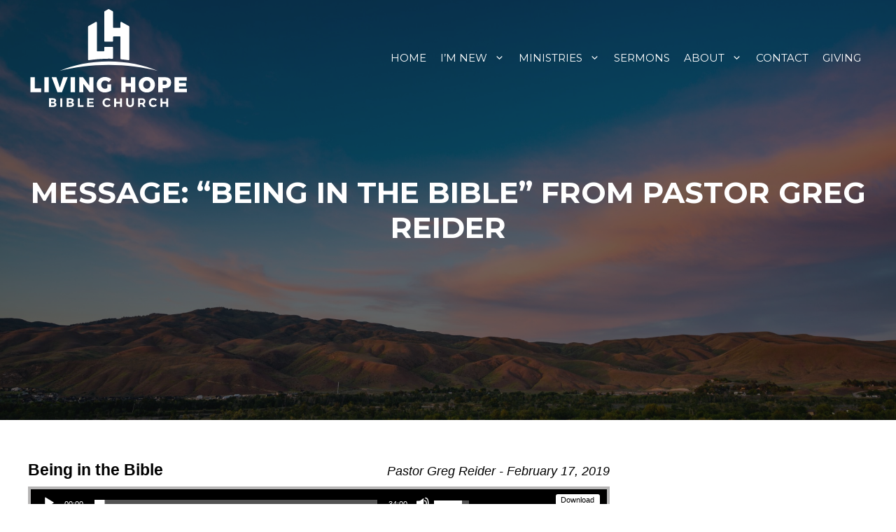

--- FILE ---
content_type: text/html; charset=UTF-8
request_url: https://livinghopeboise.org/messages/being-in-the-bible/
body_size: 22219
content:
<!DOCTYPE html>
<html lang="en-US">
<head>
	<meta charset="UTF-8">
<script>
var gform;gform||(document.addEventListener("gform_main_scripts_loaded",function(){gform.scriptsLoaded=!0}),document.addEventListener("gform/theme/scripts_loaded",function(){gform.themeScriptsLoaded=!0}),window.addEventListener("DOMContentLoaded",function(){gform.domLoaded=!0}),gform={domLoaded:!1,scriptsLoaded:!1,themeScriptsLoaded:!1,isFormEditor:()=>"function"==typeof InitializeEditor,callIfLoaded:function(o){return!(!gform.domLoaded||!gform.scriptsLoaded||!gform.themeScriptsLoaded&&!gform.isFormEditor()||(gform.isFormEditor()&&console.warn("The use of gform.initializeOnLoaded() is deprecated in the form editor context and will be removed in Gravity Forms 3.1."),o(),0))},initializeOnLoaded:function(o){gform.callIfLoaded(o)||(document.addEventListener("gform_main_scripts_loaded",()=>{gform.scriptsLoaded=!0,gform.callIfLoaded(o)}),document.addEventListener("gform/theme/scripts_loaded",()=>{gform.themeScriptsLoaded=!0,gform.callIfLoaded(o)}),window.addEventListener("DOMContentLoaded",()=>{gform.domLoaded=!0,gform.callIfLoaded(o)}))},hooks:{action:{},filter:{}},addAction:function(o,r,e,t){gform.addHook("action",o,r,e,t)},addFilter:function(o,r,e,t){gform.addHook("filter",o,r,e,t)},doAction:function(o){gform.doHook("action",o,arguments)},applyFilters:function(o){return gform.doHook("filter",o,arguments)},removeAction:function(o,r){gform.removeHook("action",o,r)},removeFilter:function(o,r,e){gform.removeHook("filter",o,r,e)},addHook:function(o,r,e,t,n){null==gform.hooks[o][r]&&(gform.hooks[o][r]=[]);var d=gform.hooks[o][r];null==n&&(n=r+"_"+d.length),gform.hooks[o][r].push({tag:n,callable:e,priority:t=null==t?10:t})},doHook:function(r,o,e){var t;if(e=Array.prototype.slice.call(e,1),null!=gform.hooks[r][o]&&((o=gform.hooks[r][o]).sort(function(o,r){return o.priority-r.priority}),o.forEach(function(o){"function"!=typeof(t=o.callable)&&(t=window[t]),"action"==r?t.apply(null,e):e[0]=t.apply(null,e)})),"filter"==r)return e[0]},removeHook:function(o,r,t,n){var e;null!=gform.hooks[o][r]&&(e=(e=gform.hooks[o][r]).filter(function(o,r,e){return!!(null!=n&&n!=o.tag||null!=t&&t!=o.priority)}),gform.hooks[o][r]=e)}});
</script>

	<title>Message: &#8220;Being in the Bible&#8221; from  Pastor Greg Reider &#8211; Living Hope Bible Church</title>
<meta name='robots' content='max-image-preview:large' />
<meta name="viewport" content="width=device-width, initial-scale=1"><link href='https://fonts.gstatic.com' crossorigin rel='preconnect' />
<link href='https://fonts.googleapis.com' crossorigin rel='preconnect' />
<link rel="alternate" type="application/rss+xml" title="Living Hope Bible Church &raquo; Feed" href="https://livinghopeboise.org/feed/" />
<link rel="alternate" type="application/rss+xml" title="Living Hope Bible Church &raquo; Comments Feed" href="https://livinghopeboise.org/comments/feed/" />
<link rel="alternate" type="text/calendar" title="Living Hope Bible Church &raquo; iCal Feed" href="https://livinghopeboise.org/eventss/?ical=1" />
<link rel="alternate" title="oEmbed (JSON)" type="application/json+oembed" href="https://livinghopeboise.org/wp-json/oembed/1.0/embed?url=https%3A%2F%2Flivinghopeboise.org%2Fmessages%2Fbeing-in-the-bible%2F" />
<link rel="alternate" title="oEmbed (XML)" type="text/xml+oembed" href="https://livinghopeboise.org/wp-json/oembed/1.0/embed?url=https%3A%2F%2Flivinghopeboise.org%2Fmessages%2Fbeing-in-the-bible%2F&#038;format=xml" />
<link rel="preload" href="https://livinghopeboise.org/wp-content/plugins/bb-plugin/fonts/fontawesome/5.15.4/webfonts/fa-solid-900.woff2" as="font" type="font/woff2" crossorigin="anonymous">
<link rel="preload" href="https://livinghopeboise.org/wp-content/plugins/bb-plugin/fonts/fontawesome/5.15.4/webfonts/fa-regular-400.woff2" as="font" type="font/woff2" crossorigin="anonymous">
<link rel="preload" href="https://livinghopeboise.org/wp-content/plugins/bb-plugin/fonts/fontawesome/5.15.4/webfonts/fa-brands-400.woff2" as="font" type="font/woff2" crossorigin="anonymous">
<style id='wp-img-auto-sizes-contain-inline-css'>
img:is([sizes=auto i],[sizes^="auto," i]){contain-intrinsic-size:3000px 1500px}
/*# sourceURL=wp-img-auto-sizes-contain-inline-css */
</style>
<link rel='stylesheet' id='SeriesEngineFrontendStyles-css' href='https://livinghopeboise.org/wp-content/plugins/seriesengine_plugin/css/se_styles.css?ver=6.9' media='all' />
<link rel='stylesheet' id='mediaelement-css' href='https://livinghopeboise.org/wp-includes/js/mediaelement/mediaelementplayer-legacy.min.css?ver=4.2.17' media='all' />
<link rel='stylesheet' id='wp-mediaelement-css' href='https://livinghopeboise.org/wp-includes/js/mediaelement/wp-mediaelement.min.css?ver=6.9' media='all' />
<link rel='stylesheet' id='seriesenginefontawesome-css' href='https://livinghopeboise.org/wp-content/plugins/seriesengine_plugin/css/font-awesome/css/font-awesome.min.css?ver=6.9' media='all' />
<style id='wp-emoji-styles-inline-css'>

	img.wp-smiley, img.emoji {
		display: inline !important;
		border: none !important;
		box-shadow: none !important;
		height: 1em !important;
		width: 1em !important;
		margin: 0 0.07em !important;
		vertical-align: -0.1em !important;
		background: none !important;
		padding: 0 !important;
	}
/*# sourceURL=wp-emoji-styles-inline-css */
</style>
<link rel='stylesheet' id='wp-block-library-css' href='https://livinghopeboise.org/wp-includes/css/dist/block-library/style.min.css?ver=6.9' media='all' />
<style id='global-styles-inline-css'>
:root{--wp--preset--aspect-ratio--square: 1;--wp--preset--aspect-ratio--4-3: 4/3;--wp--preset--aspect-ratio--3-4: 3/4;--wp--preset--aspect-ratio--3-2: 3/2;--wp--preset--aspect-ratio--2-3: 2/3;--wp--preset--aspect-ratio--16-9: 16/9;--wp--preset--aspect-ratio--9-16: 9/16;--wp--preset--color--black: #000000;--wp--preset--color--cyan-bluish-gray: #abb8c3;--wp--preset--color--white: #ffffff;--wp--preset--color--pale-pink: #f78da7;--wp--preset--color--vivid-red: #cf2e2e;--wp--preset--color--luminous-vivid-orange: #ff6900;--wp--preset--color--luminous-vivid-amber: #fcb900;--wp--preset--color--light-green-cyan: #7bdcb5;--wp--preset--color--vivid-green-cyan: #00d084;--wp--preset--color--pale-cyan-blue: #8ed1fc;--wp--preset--color--vivid-cyan-blue: #0693e3;--wp--preset--color--vivid-purple: #9b51e0;--wp--preset--color--contrast: var(--contrast);--wp--preset--color--contrast-2: var(--contrast-2);--wp--preset--color--contrast-3: var(--contrast-3);--wp--preset--color--base: var(--base);--wp--preset--color--base-2: var(--base-2);--wp--preset--color--base-3: var(--base-3);--wp--preset--color--accent: var(--accent);--wp--preset--gradient--vivid-cyan-blue-to-vivid-purple: linear-gradient(135deg,rgb(6,147,227) 0%,rgb(155,81,224) 100%);--wp--preset--gradient--light-green-cyan-to-vivid-green-cyan: linear-gradient(135deg,rgb(122,220,180) 0%,rgb(0,208,130) 100%);--wp--preset--gradient--luminous-vivid-amber-to-luminous-vivid-orange: linear-gradient(135deg,rgb(252,185,0) 0%,rgb(255,105,0) 100%);--wp--preset--gradient--luminous-vivid-orange-to-vivid-red: linear-gradient(135deg,rgb(255,105,0) 0%,rgb(207,46,46) 100%);--wp--preset--gradient--very-light-gray-to-cyan-bluish-gray: linear-gradient(135deg,rgb(238,238,238) 0%,rgb(169,184,195) 100%);--wp--preset--gradient--cool-to-warm-spectrum: linear-gradient(135deg,rgb(74,234,220) 0%,rgb(151,120,209) 20%,rgb(207,42,186) 40%,rgb(238,44,130) 60%,rgb(251,105,98) 80%,rgb(254,248,76) 100%);--wp--preset--gradient--blush-light-purple: linear-gradient(135deg,rgb(255,206,236) 0%,rgb(152,150,240) 100%);--wp--preset--gradient--blush-bordeaux: linear-gradient(135deg,rgb(254,205,165) 0%,rgb(254,45,45) 50%,rgb(107,0,62) 100%);--wp--preset--gradient--luminous-dusk: linear-gradient(135deg,rgb(255,203,112) 0%,rgb(199,81,192) 50%,rgb(65,88,208) 100%);--wp--preset--gradient--pale-ocean: linear-gradient(135deg,rgb(255,245,203) 0%,rgb(182,227,212) 50%,rgb(51,167,181) 100%);--wp--preset--gradient--electric-grass: linear-gradient(135deg,rgb(202,248,128) 0%,rgb(113,206,126) 100%);--wp--preset--gradient--midnight: linear-gradient(135deg,rgb(2,3,129) 0%,rgb(40,116,252) 100%);--wp--preset--font-size--small: 13px;--wp--preset--font-size--medium: 20px;--wp--preset--font-size--large: 36px;--wp--preset--font-size--x-large: 42px;--wp--preset--spacing--20: 0.44rem;--wp--preset--spacing--30: 0.67rem;--wp--preset--spacing--40: 1rem;--wp--preset--spacing--50: 1.5rem;--wp--preset--spacing--60: 2.25rem;--wp--preset--spacing--70: 3.38rem;--wp--preset--spacing--80: 5.06rem;--wp--preset--shadow--natural: 6px 6px 9px rgba(0, 0, 0, 0.2);--wp--preset--shadow--deep: 12px 12px 50px rgba(0, 0, 0, 0.4);--wp--preset--shadow--sharp: 6px 6px 0px rgba(0, 0, 0, 0.2);--wp--preset--shadow--outlined: 6px 6px 0px -3px rgb(255, 255, 255), 6px 6px rgb(0, 0, 0);--wp--preset--shadow--crisp: 6px 6px 0px rgb(0, 0, 0);}:where(.is-layout-flex){gap: 0.5em;}:where(.is-layout-grid){gap: 0.5em;}body .is-layout-flex{display: flex;}.is-layout-flex{flex-wrap: wrap;align-items: center;}.is-layout-flex > :is(*, div){margin: 0;}body .is-layout-grid{display: grid;}.is-layout-grid > :is(*, div){margin: 0;}:where(.wp-block-columns.is-layout-flex){gap: 2em;}:where(.wp-block-columns.is-layout-grid){gap: 2em;}:where(.wp-block-post-template.is-layout-flex){gap: 1.25em;}:where(.wp-block-post-template.is-layout-grid){gap: 1.25em;}.has-black-color{color: var(--wp--preset--color--black) !important;}.has-cyan-bluish-gray-color{color: var(--wp--preset--color--cyan-bluish-gray) !important;}.has-white-color{color: var(--wp--preset--color--white) !important;}.has-pale-pink-color{color: var(--wp--preset--color--pale-pink) !important;}.has-vivid-red-color{color: var(--wp--preset--color--vivid-red) !important;}.has-luminous-vivid-orange-color{color: var(--wp--preset--color--luminous-vivid-orange) !important;}.has-luminous-vivid-amber-color{color: var(--wp--preset--color--luminous-vivid-amber) !important;}.has-light-green-cyan-color{color: var(--wp--preset--color--light-green-cyan) !important;}.has-vivid-green-cyan-color{color: var(--wp--preset--color--vivid-green-cyan) !important;}.has-pale-cyan-blue-color{color: var(--wp--preset--color--pale-cyan-blue) !important;}.has-vivid-cyan-blue-color{color: var(--wp--preset--color--vivid-cyan-blue) !important;}.has-vivid-purple-color{color: var(--wp--preset--color--vivid-purple) !important;}.has-black-background-color{background-color: var(--wp--preset--color--black) !important;}.has-cyan-bluish-gray-background-color{background-color: var(--wp--preset--color--cyan-bluish-gray) !important;}.has-white-background-color{background-color: var(--wp--preset--color--white) !important;}.has-pale-pink-background-color{background-color: var(--wp--preset--color--pale-pink) !important;}.has-vivid-red-background-color{background-color: var(--wp--preset--color--vivid-red) !important;}.has-luminous-vivid-orange-background-color{background-color: var(--wp--preset--color--luminous-vivid-orange) !important;}.has-luminous-vivid-amber-background-color{background-color: var(--wp--preset--color--luminous-vivid-amber) !important;}.has-light-green-cyan-background-color{background-color: var(--wp--preset--color--light-green-cyan) !important;}.has-vivid-green-cyan-background-color{background-color: var(--wp--preset--color--vivid-green-cyan) !important;}.has-pale-cyan-blue-background-color{background-color: var(--wp--preset--color--pale-cyan-blue) !important;}.has-vivid-cyan-blue-background-color{background-color: var(--wp--preset--color--vivid-cyan-blue) !important;}.has-vivid-purple-background-color{background-color: var(--wp--preset--color--vivid-purple) !important;}.has-black-border-color{border-color: var(--wp--preset--color--black) !important;}.has-cyan-bluish-gray-border-color{border-color: var(--wp--preset--color--cyan-bluish-gray) !important;}.has-white-border-color{border-color: var(--wp--preset--color--white) !important;}.has-pale-pink-border-color{border-color: var(--wp--preset--color--pale-pink) !important;}.has-vivid-red-border-color{border-color: var(--wp--preset--color--vivid-red) !important;}.has-luminous-vivid-orange-border-color{border-color: var(--wp--preset--color--luminous-vivid-orange) !important;}.has-luminous-vivid-amber-border-color{border-color: var(--wp--preset--color--luminous-vivid-amber) !important;}.has-light-green-cyan-border-color{border-color: var(--wp--preset--color--light-green-cyan) !important;}.has-vivid-green-cyan-border-color{border-color: var(--wp--preset--color--vivid-green-cyan) !important;}.has-pale-cyan-blue-border-color{border-color: var(--wp--preset--color--pale-cyan-blue) !important;}.has-vivid-cyan-blue-border-color{border-color: var(--wp--preset--color--vivid-cyan-blue) !important;}.has-vivid-purple-border-color{border-color: var(--wp--preset--color--vivid-purple) !important;}.has-vivid-cyan-blue-to-vivid-purple-gradient-background{background: var(--wp--preset--gradient--vivid-cyan-blue-to-vivid-purple) !important;}.has-light-green-cyan-to-vivid-green-cyan-gradient-background{background: var(--wp--preset--gradient--light-green-cyan-to-vivid-green-cyan) !important;}.has-luminous-vivid-amber-to-luminous-vivid-orange-gradient-background{background: var(--wp--preset--gradient--luminous-vivid-amber-to-luminous-vivid-orange) !important;}.has-luminous-vivid-orange-to-vivid-red-gradient-background{background: var(--wp--preset--gradient--luminous-vivid-orange-to-vivid-red) !important;}.has-very-light-gray-to-cyan-bluish-gray-gradient-background{background: var(--wp--preset--gradient--very-light-gray-to-cyan-bluish-gray) !important;}.has-cool-to-warm-spectrum-gradient-background{background: var(--wp--preset--gradient--cool-to-warm-spectrum) !important;}.has-blush-light-purple-gradient-background{background: var(--wp--preset--gradient--blush-light-purple) !important;}.has-blush-bordeaux-gradient-background{background: var(--wp--preset--gradient--blush-bordeaux) !important;}.has-luminous-dusk-gradient-background{background: var(--wp--preset--gradient--luminous-dusk) !important;}.has-pale-ocean-gradient-background{background: var(--wp--preset--gradient--pale-ocean) !important;}.has-electric-grass-gradient-background{background: var(--wp--preset--gradient--electric-grass) !important;}.has-midnight-gradient-background{background: var(--wp--preset--gradient--midnight) !important;}.has-small-font-size{font-size: var(--wp--preset--font-size--small) !important;}.has-medium-font-size{font-size: var(--wp--preset--font-size--medium) !important;}.has-large-font-size{font-size: var(--wp--preset--font-size--large) !important;}.has-x-large-font-size{font-size: var(--wp--preset--font-size--x-large) !important;}
/*# sourceURL=global-styles-inline-css */
</style>

<style id='classic-theme-styles-inline-css'>
/*! This file is auto-generated */
.wp-block-button__link{color:#fff;background-color:#32373c;border-radius:9999px;box-shadow:none;text-decoration:none;padding:calc(.667em + 2px) calc(1.333em + 2px);font-size:1.125em}.wp-block-file__button{background:#32373c;color:#fff;text-decoration:none}
/*# sourceURL=/wp-includes/css/classic-themes.min.css */
</style>
<link rel='stylesheet' id='menu-image-css' href='https://livinghopeboise.org/wp-content/plugins/menu-image/includes/css/menu-image.css?ver=3.13' media='all' />
<link rel='stylesheet' id='dashicons-css' href='https://livinghopeboise.org/wp-includes/css/dashicons.min.css?ver=6.9' media='all' />
<link rel='stylesheet' id='font-awesome-5-css' href='https://livinghopeboise.org/wp-content/plugins/bb-plugin/fonts/fontawesome/5.15.4/css/all.min.css?ver=2.9.4.2' media='all' />
<link rel='stylesheet' id='ultimate-icons-css' href='https://livinghopeboise.org/wp-content/uploads/bb-plugin/icons/ultimate-icons/style.css?ver=2.9.4.2' media='all' />
<link rel='stylesheet' id='fl-builder-layout-bundle-0a88e4d406fd7edb10766bd2dcdaf5fa-css' href='https://livinghopeboise.org/wp-content/uploads/bb-plugin/cache/0a88e4d406fd7edb10766bd2dcdaf5fa-layout-bundle.css?ver=2.9.4.2-1.5.2.1' media='all' />
<link rel='stylesheet' id='generate-widget-areas-css' href='https://livinghopeboise.org/wp-content/themes/generatepress/assets/css/components/widget-areas.min.css?ver=3.6.1' media='all' />
<link rel='stylesheet' id='generate-style-css' href='https://livinghopeboise.org/wp-content/themes/generatepress/assets/css/main.min.css?ver=3.6.1' media='all' />
<style id='generate-style-inline-css'>
body{background-color:#ffffff;color:var(--contrast);}a{color:#1b7999;}a{text-decoration:underline;}.entry-title a, .site-branding a, a.button, .wp-block-button__link, .main-navigation a{text-decoration:none;}a:hover, a:focus, a:active{color:#8F6146;}.grid-container{max-width:1350px;}.wp-block-group__inner-container{max-width:1350px;margin-left:auto;margin-right:auto;}.site-header .header-image{width:230px;}.generate-back-to-top{font-size:20px;border-radius:3px;position:fixed;bottom:30px;right:30px;line-height:40px;width:40px;text-align:center;z-index:10;transition:opacity 300ms ease-in-out;opacity:0.1;transform:translateY(1000px);}.generate-back-to-top__show{opacity:1;transform:translateY(0);}:root{--contrast:#222222;--contrast-2:#575760;--contrast-3:#b2b2be;--base:#f0f0f0;--base-2:#f7f8f9;--base-3:#ffffff;--accent:#1b7999;}:root .has-contrast-color{color:var(--contrast);}:root .has-contrast-background-color{background-color:var(--contrast);}:root .has-contrast-2-color{color:var(--contrast-2);}:root .has-contrast-2-background-color{background-color:var(--contrast-2);}:root .has-contrast-3-color{color:var(--contrast-3);}:root .has-contrast-3-background-color{background-color:var(--contrast-3);}:root .has-base-color{color:var(--base);}:root .has-base-background-color{background-color:var(--base);}:root .has-base-2-color{color:var(--base-2);}:root .has-base-2-background-color{background-color:var(--base-2);}:root .has-base-3-color{color:var(--base-3);}:root .has-base-3-background-color{background-color:var(--base-3);}:root .has-accent-color{color:var(--accent);}:root .has-accent-background-color{background-color:var(--accent);}.main-navigation a, .main-navigation .menu-toggle, .main-navigation .menu-bar-items{text-transform:uppercase;font-size:15px;}body, button, input, select, textarea{font-family:Montserrat, sans-serif;}h1, h2, h3, h4, h5, h6{font-family:Montserrat, sans-serif;}.top-bar{background-color:#636363;color:#ffffff;}.top-bar a{color:#ffffff;}.top-bar a:hover{color:#303030;}.site-header{background-color:var(--base-3);}.main-title a,.main-title a:hover{color:var(--contrast);}.site-description{color:var(--contrast-2);}.mobile-menu-control-wrapper .menu-toggle,.mobile-menu-control-wrapper .menu-toggle:hover,.mobile-menu-control-wrapper .menu-toggle:focus,.has-inline-mobile-toggle #site-navigation.toggled{background-color:rgba(0, 0, 0, 0.02);}.main-navigation,.main-navigation ul ul{background-color:var(--base-3);}.main-navigation .main-nav ul li a, .main-navigation .menu-toggle, .main-navigation .menu-bar-items{color:var(--contrast);}.main-navigation .main-nav ul li:not([class*="current-menu-"]):hover > a, .main-navigation .main-nav ul li:not([class*="current-menu-"]):focus > a, .main-navigation .main-nav ul li.sfHover:not([class*="current-menu-"]) > a, .main-navigation .menu-bar-item:hover > a, .main-navigation .menu-bar-item.sfHover > a{color:#1b7999;}button.menu-toggle:hover,button.menu-toggle:focus{color:var(--contrast);}.main-navigation .main-nav ul li[class*="current-menu-"] > a{color:#1b7999;}.navigation-search input[type="search"],.navigation-search input[type="search"]:active, .navigation-search input[type="search"]:focus, .main-navigation .main-nav ul li.search-item.active > a, .main-navigation .menu-bar-items .search-item.active > a{color:#1b7999;}.main-navigation ul ul{background-color:var(--base);}.separate-containers .inside-article, .separate-containers .comments-area, .separate-containers .page-header, .one-container .container, .separate-containers .paging-navigation, .inside-page-header{background-color:var(--base-3);}.inside-article a,.paging-navigation a,.comments-area a,.page-header a{color:#1b7999;}.inside-article a:hover,.paging-navigation a:hover,.comments-area a:hover,.page-header a:hover{color:#8F6146;}.entry-title a{color:var(--contrast);}.entry-title a:hover{color:var(--contrast-2);}.entry-meta{color:var(--contrast-2);}.sidebar .widget{background-color:#fafafa;}.footer-widgets{background-color:var(--accent);}.site-info{color:var(--base-3);background-color:#46748f;}.site-info a{color:#8F6146;}.site-info a:hover{color:var(--base-2);}.footer-bar .widget_nav_menu .current-menu-item a{color:var(--base-2);}input[type="text"],input[type="email"],input[type="url"],input[type="password"],input[type="search"],input[type="tel"],input[type="number"],textarea,select{color:var(--contrast);background-color:var(--base-2);border-color:var(--base);}input[type="text"]:focus,input[type="email"]:focus,input[type="url"]:focus,input[type="password"]:focus,input[type="search"]:focus,input[type="tel"]:focus,input[type="number"]:focus,textarea:focus,select:focus{color:var(--contrast);background-color:var(--base-2);border-color:var(--contrast-3);}button,html input[type="button"],input[type="reset"],input[type="submit"],a.button,a.wp-block-button__link:not(.has-background){color:#ffffff;background-color:#1b7999;}button:hover,html input[type="button"]:hover,input[type="reset"]:hover,input[type="submit"]:hover,a.button:hover,button:focus,html input[type="button"]:focus,input[type="reset"]:focus,input[type="submit"]:focus,a.button:focus,a.wp-block-button__link:not(.has-background):active,a.wp-block-button__link:not(.has-background):focus,a.wp-block-button__link:not(.has-background):hover{color:#ffffff;background-color:#172128;}a.generate-back-to-top{background-color:rgba( 0,0,0,0.4 );color:#ffffff;}a.generate-back-to-top:hover,a.generate-back-to-top:focus{background-color:rgba( 0,0,0,0.6 );color:#ffffff;}:root{--gp-search-modal-bg-color:var(--base-3);--gp-search-modal-text-color:var(--contrast);--gp-search-modal-overlay-bg-color:rgba(0,0,0,0.2);}@media (max-width: 1000px){.main-navigation .menu-bar-item:hover > a, .main-navigation .menu-bar-item.sfHover > a{background:none;color:var(--contrast);}}.inside-header{padding:10px 40px 10px 40px;}.nav-below-header .main-navigation .inside-navigation.grid-container, .nav-above-header .main-navigation .inside-navigation.grid-container{padding:0px 30px 0px 30px;}.site-main .wp-block-group__inner-container{padding:40px;}.separate-containers .paging-navigation{padding-top:20px;padding-bottom:20px;}.entry-content .alignwide, body:not(.no-sidebar) .entry-content .alignfull{margin-left:-40px;width:calc(100% + 80px);max-width:calc(100% + 80px);}.main-navigation .main-nav ul li a,.menu-toggle,.main-navigation .menu-bar-item > a{padding-left:10px;padding-right:10px;line-height:65px;}.main-navigation .main-nav ul ul li a{padding:10px;}.navigation-search input[type="search"]{height:65px;}.rtl .menu-item-has-children .dropdown-menu-toggle{padding-left:10px;}.menu-item-has-children .dropdown-menu-toggle{padding-right:10px;}.rtl .main-navigation .main-nav ul li.menu-item-has-children > a{padding-right:10px;}.widget-area .widget{padding:20px 30px 20px 30px;}.inside-site-info{padding:40px;}@media (max-width:768px){.separate-containers .inside-article, .separate-containers .comments-area, .separate-containers .page-header, .separate-containers .paging-navigation, .one-container .site-content, .inside-page-header{padding:30px;}.site-main .wp-block-group__inner-container{padding:30px;}.inside-top-bar{padding-right:30px;padding-left:30px;}.inside-header{padding-right:30px;padding-left:30px;}.widget-area .widget{padding-top:30px;padding-right:30px;padding-bottom:30px;padding-left:30px;}.footer-widgets-container{padding-top:30px;padding-right:30px;padding-bottom:30px;padding-left:30px;}.inside-site-info{padding-right:30px;padding-left:30px;}.entry-content .alignwide, body:not(.no-sidebar) .entry-content .alignfull{margin-left:-30px;width:calc(100% + 60px);max-width:calc(100% + 60px);}.one-container .site-main .paging-navigation{margin-bottom:20px;}}/* End cached CSS */.is-right-sidebar{width:20%;}.is-left-sidebar{width:15%;}.site-content .content-area{width:80%;}@media (max-width: 1000px){.main-navigation .menu-toggle,.sidebar-nav-mobile:not(#sticky-placeholder){display:block;}.main-navigation ul,.gen-sidebar-nav,.main-navigation:not(.slideout-navigation):not(.toggled) .main-nav > ul,.has-inline-mobile-toggle #site-navigation .inside-navigation > *:not(.navigation-search):not(.main-nav){display:none;}.nav-align-right .inside-navigation,.nav-align-center .inside-navigation{justify-content:space-between;}.has-inline-mobile-toggle .mobile-menu-control-wrapper{display:flex;flex-wrap:wrap;}.has-inline-mobile-toggle .inside-header{flex-direction:row;text-align:left;flex-wrap:wrap;}.has-inline-mobile-toggle .header-widget,.has-inline-mobile-toggle #site-navigation{flex-basis:100%;}.nav-float-left .has-inline-mobile-toggle #site-navigation{order:10;}}
.dynamic-author-image-rounded{border-radius:100%;}.dynamic-featured-image, .dynamic-author-image{vertical-align:middle;}.one-container.blog .dynamic-content-template:not(:last-child), .one-container.archive .dynamic-content-template:not(:last-child){padding-bottom:0px;}.dynamic-entry-excerpt > p:last-child{margin-bottom:0px;}
.main-navigation .main-nav ul li a,.menu-toggle,.main-navigation .menu-bar-item > a{transition: line-height 300ms ease}.fl-builder-edit .navigation-stick {z-index: 10 !important;}.sticky-enabled .gen-sidebar-nav.is_stuck .main-navigation {margin-bottom: 0px;}.sticky-enabled .gen-sidebar-nav.is_stuck {z-index: 500;}.sticky-enabled .main-navigation.is_stuck {box-shadow: 0 2px 2px -2px rgba(0, 0, 0, .2);}.navigation-stick:not(.gen-sidebar-nav) {left: 0;right: 0;width: 100% !important;}.nav-float-right .navigation-stick {width: 100% !important;left: 0;}.nav-float-right .navigation-stick .navigation-branding {margin-right: auto;}.main-navigation.has-sticky-branding:not(.grid-container) .inside-navigation:not(.grid-container) .navigation-branding{margin-left: 10px;}.main-navigation.navigation-stick.has-sticky-branding .inside-navigation.grid-container{padding-left:40px;padding-right:40px;}@media (max-width:768px){.main-navigation.navigation-stick.has-sticky-branding .inside-navigation.grid-container{padding-left:0;padding-right:0;}}
.page-hero{background-color:rgba(15,15,15,0.59);background-image:url(https://livinghopeboise.org/wp-content/uploads/2022/04/273886676_10158308247776751_8031372915186536342_n.jpg);background-size:cover;background-image:linear-gradient(0deg, rgba(15,15,15,0.59),rgba(15,15,15,0.59)), url(https://livinghopeboise.org/wp-content/uploads/2022/04/273886676_10158308247776751_8031372915186536342_n.jpg);background-position:center center;background-repeat:no-repeat;color:#ffffff;padding-top:250px;padding-bottom:250px;text-align:center;}.page-hero .inside-page-hero.grid-container{max-width:calc(1350px - 0px - 0px);}.page-hero h1, .page-hero h2, .page-hero h3, .page-hero h4, .page-hero h5, .page-hero h6{color:#ffffff;}.inside-page-hero > *:last-child{margin-bottom:0px;}.page-hero a, .page-hero a:visited{color:#ffffff;}.page-hero time.updated{display:none;}.page-hero a:hover{color:#ffffff;}@media (min-width: 769px){.header-wrap{position:absolute;left:0px;right:0px;z-index:10;}.header-wrap .site-header{background:transparent;}.header-wrap #site-navigation:not(.toggled), .header-wrap #mobile-header:not(.toggled):not(.navigation-stick), .has-inline-mobile-toggle .mobile-menu-control-wrapper{background:transparent;}.header-wrap #site-navigation:not(.toggled) .main-nav > ul > li > a, .header-wrap #mobile-header:not(.toggled):not(.navigation-stick) .main-nav > ul > li > a, .header-wrap .main-navigation:not(.toggled):not(.navigation-stick) .menu-toggle, .header-wrap .main-navigation:not(.toggled):not(.navigation-stick) .menu-toggle:hover, .main-navigation:not(.toggled):not(.navigation-stick) .menu-bar-item:not(.close-search) > a{color:#ffffff;}.header-wrap #site-navigation:not(.toggled) .main-nav > ul > li:hover > a, .header-wrap #site-navigation:not(.toggled) .main-nav > ul > li:focus > a, .header-wrap #site-navigation:not(.toggled) .main-nav > ul > li.sfHover > a, .header-wrap #mobile-header:not(.toggled) .main-nav > ul > li:hover > a, .header-wrap #site-navigation:not(.toggled) .menu-bar-item:not(.close-search):hover > a, .header-wrap #mobile-header:not(.toggled) .menu-bar-item:not(.close-search):hover > a, .header-wrap #site-navigation:not(.toggled) .menu-bar-item:not(.close-search).sfHover > a, .header-wrap #mobile-header:not(.toggled) .menu-bar-item:not(.close-search).sfHover > a{background:transparent;color:#ffffff;}.header-wrap #site-navigation:not(.toggled) .main-nav > ul > li[class*="current-menu-"] > a, .header-wrap #mobile-header:not(.toggled) .main-nav > ul > li[class*="current-menu-"] > a, .header-wrap #site-navigation:not(.toggled) .main-nav > ul > li[class*="current-menu-"]:hover > a, .header-wrap #mobile-header:not(.toggled) .main-nav > ul > li[class*="current-menu-"]:hover > a{background:transparent;color:#ffffff;}.site-logo:not(.page-hero-logo){display:none;}}@media (max-width:768px){.inside-header .page-hero-logo, .main-navigation .page-hero-logo, #mobile-header .page-hero-mobile-logo{display:none;}}
@media (max-width: 1000px){.main-navigation .menu-toggle,.main-navigation .mobile-bar-items a,.main-navigation .menu-bar-item > a{padding-left:0px;padding-right:0px;}.main-navigation .main-nav ul li a,.main-navigation .menu-toggle,.main-navigation .mobile-bar-items a,.main-navigation .menu-bar-item > a{line-height:80px;}.main-navigation .site-logo.navigation-logo img, .mobile-header-navigation .site-logo.mobile-header-logo img, .navigation-search input[type="search"]{height:80px;}}@media (max-width: 1024px),(min-width:1025px){.main-navigation.sticky-navigation-transition .main-nav > ul > li > a,.sticky-navigation-transition .menu-toggle,.main-navigation.sticky-navigation-transition .menu-bar-item > a, .sticky-navigation-transition .navigation-branding .main-title{line-height:150px;}.main-navigation.sticky-navigation-transition .site-logo img, .main-navigation.sticky-navigation-transition .navigation-search input[type="search"], .main-navigation.sticky-navigation-transition .navigation-branding img{height:150px;}}
/*# sourceURL=generate-style-inline-css */
</style>
<link rel='stylesheet' id='generate-child-css' href='https://livinghopeboise.org/wp-content/themes/Living_Hope_child_theme/style.css?ver=1648659726' media='all' />
<link rel='stylesheet' id='generate-google-fonts-css' href='https://fonts.googleapis.com/css?family=Montserrat%3A100%2C100italic%2C200%2C200italic%2C300%2C300italic%2Cregular%2Citalic%2C500%2C500italic%2C600%2C600italic%2C700%2C700italic%2C800%2C800italic%2C900%2C900italic%7CNoto+Sans%3Aregular%2Citalic%2C700%2C700italic&#038;display=auto&#038;ver=3.6.1' media='all' />
<link rel='stylesheet' id='fl-theme-builder-generatepress-css' href='https://livinghopeboise.org/wp-content/plugins/bb-theme-builder/extensions/themes/css/generatepress.css?ver=1.5.2.1' media='all' />
<link rel='stylesheet' id='generate-navigation-branding-css' href='https://livinghopeboise.org/wp-content/plugins/gp-premium/menu-plus/functions/css/navigation-branding-flex.min.css?ver=2.5.5' media='all' />
<style id='generate-navigation-branding-inline-css'>
@media (max-width: 1000px){.site-header, #site-navigation, #sticky-navigation{display:none !important;opacity:0.0;}#mobile-header{display:block !important;width:100% !important;}#mobile-header .main-nav > ul{display:none;}#mobile-header.toggled .main-nav > ul, #mobile-header .menu-toggle, #mobile-header .mobile-bar-items{display:block;}#mobile-header .main-nav{-ms-flex:0 0 100%;flex:0 0 100%;-webkit-box-ordinal-group:5;-ms-flex-order:4;order:4;}}.main-navigation.has-branding .inside-navigation.grid-container, .main-navigation.has-branding.grid-container .inside-navigation:not(.grid-container){padding:0px 40px 0px 40px;}.main-navigation.has-branding:not(.grid-container) .inside-navigation:not(.grid-container) .navigation-branding{margin-left:10px;}.main-navigation .sticky-navigation-logo, .main-navigation.navigation-stick .site-logo:not(.mobile-header-logo){display:none;}.main-navigation.navigation-stick .sticky-navigation-logo{display:block;}.navigation-branding img, .site-logo.mobile-header-logo img{height:65px;width:auto;}.navigation-branding .main-title{line-height:65px;}@media (max-width: 1000px){.main-navigation.has-branding.nav-align-center .menu-bar-items, .main-navigation.has-sticky-branding.navigation-stick.nav-align-center .menu-bar-items{margin-left:auto;}.navigation-branding{margin-right:auto;margin-left:10px;}.navigation-branding .main-title, .mobile-header-navigation .site-logo{margin-left:10px;}.main-navigation.has-branding .inside-navigation.grid-container{padding:0px;}.navigation-branding img, .site-logo.mobile-header-logo{height:80px;}.navigation-branding .main-title{line-height:80px;}}
/*# sourceURL=generate-navigation-branding-inline-css */
</style>
<link rel='stylesheet' id='pp-animate-css' href='https://livinghopeboise.org/wp-content/plugins/bbpowerpack/assets/css/animate.min.css?ver=3.5.1' media='all' />
<script src="https://livinghopeboise.org/wp-includes/js/jquery/jquery.min.js?ver=3.7.1" id="jquery-core-js"></script>
<script src="https://livinghopeboise.org/wp-includes/js/jquery/jquery-migrate.min.js?ver=3.4.1" id="jquery-migrate-js"></script>
<script id="SeriesEngineFrontendJavascript-js-extra">
var seajax = {"ajaxurl":"https://livinghopeboise.org/wp-admin/admin-ajax.php"};
//# sourceURL=SeriesEngineFrontendJavascript-js-extra
</script>
<script src="https://livinghopeboise.org/wp-content/plugins/seriesengine_plugin/js/seriesenginefrontend281.js?ver=6.9" id="SeriesEngineFrontendJavascript-js"></script>
<link rel="https://api.w.org/" href="https://livinghopeboise.org/wp-json/" /><link rel="EditURI" type="application/rsd+xml" title="RSD" href="https://livinghopeboise.org/xmlrpc.php?rsd" />
<meta name="generator" content="WordPress 6.9" />
<link rel="canonical" href="https://livinghopeboise.org/messages/being-in-the-bible/" />
<link rel='shortlink' href='https://livinghopeboise.org/?p=12892' />
		<script>
			var bb_powerpack = {
				version: '2.40.10',
				getAjaxUrl: function() { return atob( 'aHR0cHM6Ly9saXZpbmdob3BlYm9pc2Uub3JnL3dwLWFkbWluL2FkbWluLWFqYXgucGhw' ); },
				callback: function() {},
				mapMarkerData: {},
				post_id: '12892',
				search_term: '',
				current_page: 'https://livinghopeboise.org/messages/being-in-the-bible/',
				conditionals: {
					is_front_page: false,
					is_home: false,
					is_archive: false,
					current_post_type: '',
					is_tax: false,
										is_author: false,
					current_author: false,
					is_search: false,
									}
			};
		</script>
		<meta property="og:site_name" content="Living Hope Bible Church" /><meta property="og:description" content="Series Title: Moving Toward Maturity.
Pastor Greg teaches from 1 Peter 1:22-2:3." /><meta property="og:title" content="Message: &#8220;Being in the Bible&#8221; from  Pastor Greg Reider" /><meta property="og:url" content='https://livinghopeboise.org/messages/being-in-the-bible/' /><!-- Display fixes for Internet Explorer -->
	<!--[if IE 9]>
	<link href="https://livinghopeboise.org/wp-content/plugins/seriesengine_plugin/css/ie9_fix.css" rel="stylesheet" type="text/css" />
	<![endif]-->
	<!--[if IE 8]>
	<link href="https://livinghopeboise.org/wp-content/plugins/seriesengine_plugin/css/ie8_fix.css" rel="stylesheet" type="text/css" />
	<![endif]-->
	<!--[if lte IE 7]>
	<link href="https://livinghopeboise.org/wp-content/plugins/seriesengine_plugin/css/ie7_fix.css" rel="stylesheet" type="text/css" />
	<![endif]-->
	<!-- end display fixes for Internet Explorer --><style type="text/css" id="simple-css-output">article.page header.entry-header h1.entry-title {display: none;}/* navigation underline highlight */@media (min-width: 769px) { .main-navigation .menu > .menu-item > a::after { content: ""; position: absolute; right: 0; left: 50%; bottom: 15px; -webkit-transform: translate3d(-50%,0,0); transform: translate3d(-50%,0,0); display: block; width: 0; height: 2px; background-color: currentColor; transition: 0.3s width ease; } .main-navigation .menu > .menu-item.current-menu-item > a::after, .main-navigation .menu > .menu-item.current-menu-ancestor > a::after, .main-navigation .menu > .menu-item > a:hover::after { width: 50%; }}@media (max-width: 768px) { .main-navigation .main-nav ul li a { line-height: 40px; }}</style><meta name="tec-api-version" content="v1"><meta name="tec-api-origin" content="https://livinghopeboise.org"><link rel="alternate" href="https://livinghopeboise.org/wp-json/tribe/events/v1/" /><link rel="icon" href="https://livinghopeboise.org/wp-content/uploads/2024/07/cropped-LH-Color-32x32.png" sizes="32x32" />
<link rel="icon" href="https://livinghopeboise.org/wp-content/uploads/2024/07/cropped-LH-Color-192x192.png" sizes="192x192" />
<link rel="apple-touch-icon" href="https://livinghopeboise.org/wp-content/uploads/2024/07/cropped-LH-Color-180x180.png" />
<meta name="msapplication-TileImage" content="https://livinghopeboise.org/wp-content/uploads/2024/07/cropped-LH-Color-270x270.png" />
		<style id="wp-custom-css">
			.full-width-content.no-sidebar.separate-containers .site-main {
  margin: 0;
    margin-top: 0px;
  margin-top: -35px;
}


.menu-button-1 { 
background-color:#ff7200;

border-radius:35px;

}
.menu-button-1 a,  .menu-button a:hover, .menu-button a:active { 
color:#fff !important;
}

.menu-button-1 a:hover, .menu-button a:active { 
	background-color: black;}


.menu-button-2 { 
background-color:#1b7999;

border-radius:35px;
	max-height: 65px !important;
	padding: 5px 3px 3px 3px;
	

}
.menu-button-2 a,  .menu-button a:hover, .menu-button a:active { 
color:#fff !important;
}

.menu-button-2 a:hover, .menu-button a:active { 
	background-color: black;}


.separate-containers.right-sidebar .site-main {
  margin-left: 0;
  float: left;
}

.is-right-sidebar {
  width: 30%;
  float: right;
}		</style>
		</head>

<body class="wp-singular enmse_message-template-default single single-enmse_message postid-12892 wp-custom-logo wp-embed-responsive wp-theme-generatepress wp-child-theme-Living_Hope_child_theme fl-builder-2-9-4-2 fl-themer-1-5-2-1 fl-no-js post-image-above-header post-image-aligned-center sticky-menu-fade sticky-enabled desktop-sticky-menu mobile-header mobile-header-logo tribe-no-js fl-theme-builder-footer fl-theme-builder-footer-footer right-sidebar nav-float-right separate-containers header-aligned-left dropdown-hover" itemtype="https://schema.org/Blog" itemscope>
	<div class="header-wrap"><a class="screen-reader-text skip-link" href="#content" title="Skip to content">Skip to content</a>		<header class="site-header has-inline-mobile-toggle" id="masthead" aria-label="Site"  itemtype="https://schema.org/WPHeader" itemscope>
			<div class="inside-header">
				<div class="site-logo">
					<a href="https://livinghopeboise.org/" rel="home">
						<img  class="header-image is-logo-image" alt="Living Hope Bible Church" src="https://livinghopeboise.org/wp-content/uploads/2022/04/Living-Hope-white.svg" width="2895" height="1431" />
					</a>
				</div><div class="site-logo page-hero-logo">
					<a href="https://livinghopeboise.org/" title="Living Hope Bible Church" rel="home">
						<img  class="header-image is-logo-image" alt="Living Hope Bible Church" src="https://livinghopeboise.org/wp-content/uploads/2022/04/Living_Hope_white-logo.svg" title="Living Hope Bible Church" srcset="https://livinghopeboise.org/wp-content/uploads/2022/04/Living_Hope_white-logo.svg 1x,  2x" width="562" height="356" />
					</a>
				</div>	<nav class="main-navigation mobile-menu-control-wrapper" id="mobile-menu-control-wrapper" aria-label="Mobile Toggle">
				<button data-nav="site-navigation" class="menu-toggle" aria-controls="primary-menu" aria-expanded="false">
			<span class="gp-icon icon-menu-bars"><svg viewBox="0 0 512 512" aria-hidden="true" xmlns="http://www.w3.org/2000/svg" width="1em" height="1em"><path d="M0 96c0-13.255 10.745-24 24-24h464c13.255 0 24 10.745 24 24s-10.745 24-24 24H24c-13.255 0-24-10.745-24-24zm0 160c0-13.255 10.745-24 24-24h464c13.255 0 24 10.745 24 24s-10.745 24-24 24H24c-13.255 0-24-10.745-24-24zm0 160c0-13.255 10.745-24 24-24h464c13.255 0 24 10.745 24 24s-10.745 24-24 24H24c-13.255 0-24-10.745-24-24z" /></svg><svg viewBox="0 0 512 512" aria-hidden="true" xmlns="http://www.w3.org/2000/svg" width="1em" height="1em"><path d="M71.029 71.029c9.373-9.372 24.569-9.372 33.942 0L256 222.059l151.029-151.03c9.373-9.372 24.569-9.372 33.942 0 9.372 9.373 9.372 24.569 0 33.942L289.941 256l151.03 151.029c9.372 9.373 9.372 24.569 0 33.942-9.373 9.372-24.569 9.372-33.942 0L256 289.941l-151.029 151.03c-9.373 9.372-24.569 9.372-33.942 0-9.372-9.373-9.372-24.569 0-33.942L222.059 256 71.029 104.971c-9.372-9.373-9.372-24.569 0-33.942z" /></svg></span><span class="screen-reader-text">Menu</span>		</button>
	</nav>
			<nav class="has-sticky-branding main-navigation sub-menu-right" id="site-navigation" aria-label="Primary"  itemtype="https://schema.org/SiteNavigationElement" itemscope>
			<div class="inside-navigation">
				<div class="navigation-branding"><div class="sticky-navigation-logo">
					<a href="https://livinghopeboise.org/" title="Living Hope Bible Church" rel="home">
						<img src="http://livinghopeboise.org/wp-content/uploads/2022/03/Living-Hope-1.svg" class="is-logo-image" alt="Living Hope Bible Church" width="612" height="414" />
					</a>
				</div></div>				<button class="menu-toggle" aria-controls="primary-menu" aria-expanded="false">
					<span class="gp-icon icon-menu-bars"><svg viewBox="0 0 512 512" aria-hidden="true" xmlns="http://www.w3.org/2000/svg" width="1em" height="1em"><path d="M0 96c0-13.255 10.745-24 24-24h464c13.255 0 24 10.745 24 24s-10.745 24-24 24H24c-13.255 0-24-10.745-24-24zm0 160c0-13.255 10.745-24 24-24h464c13.255 0 24 10.745 24 24s-10.745 24-24 24H24c-13.255 0-24-10.745-24-24zm0 160c0-13.255 10.745-24 24-24h464c13.255 0 24 10.745 24 24s-10.745 24-24 24H24c-13.255 0-24-10.745-24-24z" /></svg><svg viewBox="0 0 512 512" aria-hidden="true" xmlns="http://www.w3.org/2000/svg" width="1em" height="1em"><path d="M71.029 71.029c9.373-9.372 24.569-9.372 33.942 0L256 222.059l151.029-151.03c9.373-9.372 24.569-9.372 33.942 0 9.372 9.373 9.372 24.569 0 33.942L289.941 256l151.03 151.029c9.372 9.373 9.372 24.569 0 33.942-9.373 9.372-24.569 9.372-33.942 0L256 289.941l-151.029 151.03c-9.373 9.372-24.569 9.372-33.942 0-9.372-9.373-9.372-24.569 0-33.942L222.059 256 71.029 104.971c-9.372-9.373-9.372-24.569 0-33.942z" /></svg></span><span class="screen-reader-text">Menu</span>				</button>
				<div id="primary-menu" class="main-nav"><ul id="menu-main-menu-2022" class=" menu sf-menu"><li id="menu-item-7803" class="menu-item menu-item-type-custom menu-item-object-custom menu-item-home menu-item-7803"><a href="http://livinghopeboise.org">Home</a></li>
<li id="menu-item-12156" class="menu-item menu-item-type-custom menu-item-object-custom menu-item-has-children menu-item-12156"><a href="#">I&#8217;m New<span role="presentation" class="dropdown-menu-toggle"><span class="gp-icon icon-arrow"><svg viewBox="0 0 330 512" aria-hidden="true" xmlns="http://www.w3.org/2000/svg" width="1em" height="1em"><path d="M305.913 197.085c0 2.266-1.133 4.815-2.833 6.514L171.087 335.593c-1.7 1.7-4.249 2.832-6.515 2.832s-4.815-1.133-6.515-2.832L26.064 203.599c-1.7-1.7-2.832-4.248-2.832-6.514s1.132-4.816 2.832-6.515l14.162-14.163c1.7-1.699 3.966-2.832 6.515-2.832 2.266 0 4.815 1.133 6.515 2.832l111.316 111.317 111.316-111.317c1.7-1.699 4.249-2.832 6.515-2.832s4.815 1.133 6.515 2.832l14.162 14.163c1.7 1.7 2.833 4.249 2.833 6.515z" /></svg></span></span></a>
<ul class="sub-menu">
	<li id="menu-item-7599" class="menu-item menu-item-type-post_type menu-item-object-page menu-item-7599"><a href="https://livinghopeboise.org/im-new-2/planning-a-visit/">Planning a Visit</a></li>
	<li id="menu-item-7600" class="menu-item menu-item-type-post_type menu-item-object-page menu-item-7600"><a href="https://livinghopeboise.org/im-new-2/peace-with-god/">Peace With God</a></li>
</ul>
</li>
<li id="menu-item-12155" class="menu-item menu-item-type-custom menu-item-object-custom menu-item-has-children menu-item-12155"><a href="#">Ministries<span role="presentation" class="dropdown-menu-toggle"><span class="gp-icon icon-arrow"><svg viewBox="0 0 330 512" aria-hidden="true" xmlns="http://www.w3.org/2000/svg" width="1em" height="1em"><path d="M305.913 197.085c0 2.266-1.133 4.815-2.833 6.514L171.087 335.593c-1.7 1.7-4.249 2.832-6.515 2.832s-4.815-1.133-6.515-2.832L26.064 203.599c-1.7-1.7-2.832-4.248-2.832-6.514s1.132-4.816 2.832-6.515l14.162-14.163c1.7-1.699 3.966-2.832 6.515-2.832 2.266 0 4.815 1.133 6.515 2.832l111.316 111.317 111.316-111.317c1.7-1.699 4.249-2.832 6.515-2.832s4.815 1.133 6.515 2.832l14.162 14.163c1.7 1.7 2.833 4.249 2.833 6.515z" /></svg></span></span></a>
<ul class="sub-menu">
	<li id="menu-item-7603" class="menu-item menu-item-type-post_type menu-item-object-page menu-item-7603"><a href="https://livinghopeboise.org/equip/">EQUIP Classes</a></li>
	<li id="menu-item-7604" class="menu-item menu-item-type-post_type menu-item-object-page menu-item-7604"><a href="https://livinghopeboise.org/lifegroups/">Life Groups</a></li>
	<li id="menu-item-7605" class="menu-item menu-item-type-post_type menu-item-object-page menu-item-7605"><a href="https://livinghopeboise.org/hope-kids/">Hope Kids</a></li>
	<li id="menu-item-7606" class="menu-item menu-item-type-post_type menu-item-object-page menu-item-7606"><a href="https://livinghopeboise.org/thrive/">Thrive Student Ministry</a></li>
	<li id="menu-item-7614" class="menu-item menu-item-type-post_type menu-item-object-page menu-item-7614"><a href="https://livinghopeboise.org/young-adults/">Young Adults</a></li>
	<li id="menu-item-7611" class="menu-item menu-item-type-post_type menu-item-object-page menu-item-7611"><a href="https://livinghopeboise.org/womens-ministry/">Women’s Ministry</a></li>
	<li id="menu-item-7612" class="menu-item menu-item-type-post_type menu-item-object-page menu-item-7612"><a href="https://livinghopeboise.org/mens-ministry/">Men’s Ministry</a></li>
	<li id="menu-item-7613" class="menu-item menu-item-type-post_type menu-item-object-page menu-item-7613"><a href="https://livinghopeboise.org/encore/">55+Encore Ministry</a></li>
	<li id="menu-item-7615" class="menu-item menu-item-type-post_type menu-item-object-page menu-item-7615"><a href="https://livinghopeboise.org/worship-ministry/">Worship Ministry</a></li>
	<li id="menu-item-12111" class="menu-item menu-item-type-post_type menu-item-object-page menu-item-12111"><a href="https://livinghopeboise.org/foreign-missions/">Missions</a></li>
	<li id="menu-item-147" class="menu-item menu-item-type-post_type menu-item-object-page menu-item-147"><a href="https://livinghopeboise.org/events/">Events</a></li>
</ul>
</li>
<li id="menu-item-7607" class="menu-item menu-item-type-post_type menu-item-object-page menu-item-7607"><a href="https://livinghopeboise.org/sermons/">Sermons</a></li>
<li id="menu-item-12151" class="menu-item menu-item-type-custom menu-item-object-custom menu-item-has-children menu-item-12151"><a href="#">About<span role="presentation" class="dropdown-menu-toggle"><span class="gp-icon icon-arrow"><svg viewBox="0 0 330 512" aria-hidden="true" xmlns="http://www.w3.org/2000/svg" width="1em" height="1em"><path d="M305.913 197.085c0 2.266-1.133 4.815-2.833 6.514L171.087 335.593c-1.7 1.7-4.249 2.832-6.515 2.832s-4.815-1.133-6.515-2.832L26.064 203.599c-1.7-1.7-2.832-4.248-2.832-6.514s1.132-4.816 2.832-6.515l14.162-14.163c1.7-1.699 3.966-2.832 6.515-2.832 2.266 0 4.815 1.133 6.515 2.832l111.316 111.317 111.316-111.317c1.7-1.699 4.249-2.832 6.515-2.832s4.815 1.133 6.515 2.832l14.162 14.163c1.7 1.7 2.833 4.249 2.833 6.515z" /></svg></span></span></a>
<ul class="sub-menu">
	<li id="menu-item-7601" class="menu-item menu-item-type-post_type menu-item-object-page menu-item-7601"><a href="https://livinghopeboise.org/beliefs/">Beliefs</a></li>
	<li id="menu-item-7602" class="menu-item menu-item-type-post_type menu-item-object-page menu-item-7602"><a href="https://livinghopeboise.org/history/">History</a></li>
	<li id="menu-item-12152" class="menu-item menu-item-type-custom menu-item-object-custom menu-item-12152"><a href="https://livinghopeboise.org/about/leadership">Leadership</a></li>
</ul>
</li>
<li id="menu-item-149" class="menu-item menu-item-type-post_type menu-item-object-page menu-item-149"><a href="https://livinghopeboise.org/contact/">Contact</a></li>
<li id="menu-item-12129" class="menu-item menu-item-type-post_type menu-item-object-page menu-item-12129"><a href="https://livinghopeboise.org/giving/">Giving</a></li>
</ul></div>			</div>
		</nav>
					</div>
		</header>
				<nav id="mobile-header" itemtype="https://schema.org/SiteNavigationElement" itemscope class="main-navigation mobile-header-navigation has-branding">
			<div class="inside-navigation grid-container grid-parent">
				<div class="site-logo mobile-header-logo">
						<a href="https://livinghopeboise.org/" title="Living Hope Bible Church" rel="home">
							<img src="http://livinghopeboise.org/wp-content/uploads/2022/03/Living-Hope.svg" alt="Living Hope Bible Church" class="is-logo-image" width="612" height="414" />
						</a>
					</div>					<button class="menu-toggle" aria-controls="mobile-menu" aria-expanded="false">
						<span class="gp-icon icon-menu-bars"><svg viewBox="0 0 512 512" aria-hidden="true" xmlns="http://www.w3.org/2000/svg" width="1em" height="1em"><path d="M0 96c0-13.255 10.745-24 24-24h464c13.255 0 24 10.745 24 24s-10.745 24-24 24H24c-13.255 0-24-10.745-24-24zm0 160c0-13.255 10.745-24 24-24h464c13.255 0 24 10.745 24 24s-10.745 24-24 24H24c-13.255 0-24-10.745-24-24zm0 160c0-13.255 10.745-24 24-24h464c13.255 0 24 10.745 24 24s-10.745 24-24 24H24c-13.255 0-24-10.745-24-24z" /></svg><svg viewBox="0 0 512 512" aria-hidden="true" xmlns="http://www.w3.org/2000/svg" width="1em" height="1em"><path d="M71.029 71.029c9.373-9.372 24.569-9.372 33.942 0L256 222.059l151.029-151.03c9.373-9.372 24.569-9.372 33.942 0 9.372 9.373 9.372 24.569 0 33.942L289.941 256l151.03 151.029c9.372 9.373 9.372 24.569 0 33.942-9.373 9.372-24.569 9.372-33.942 0L256 289.941l-151.029 151.03c-9.373 9.372-24.569 9.372-33.942 0-9.372-9.373-9.372-24.569 0-33.942L222.059 256 71.029 104.971c-9.372-9.373-9.372-24.569 0-33.942z" /></svg></span><span class="screen-reader-text">Menu</span>					</button>
					<div id="mobile-menu" class="main-nav"><ul id="menu-main-menu-2023" class=" menu sf-menu"><li class="menu-item menu-item-type-custom menu-item-object-custom menu-item-home menu-item-7803"><a href="http://livinghopeboise.org">Home</a></li>
<li class="menu-item menu-item-type-custom menu-item-object-custom menu-item-has-children menu-item-12156"><a href="#">I&#8217;m New<span role="presentation" class="dropdown-menu-toggle"><span class="gp-icon icon-arrow"><svg viewBox="0 0 330 512" aria-hidden="true" xmlns="http://www.w3.org/2000/svg" width="1em" height="1em"><path d="M305.913 197.085c0 2.266-1.133 4.815-2.833 6.514L171.087 335.593c-1.7 1.7-4.249 2.832-6.515 2.832s-4.815-1.133-6.515-2.832L26.064 203.599c-1.7-1.7-2.832-4.248-2.832-6.514s1.132-4.816 2.832-6.515l14.162-14.163c1.7-1.699 3.966-2.832 6.515-2.832 2.266 0 4.815 1.133 6.515 2.832l111.316 111.317 111.316-111.317c1.7-1.699 4.249-2.832 6.515-2.832s4.815 1.133 6.515 2.832l14.162 14.163c1.7 1.7 2.833 4.249 2.833 6.515z" /></svg></span></span></a>
<ul class="sub-menu">
	<li class="menu-item menu-item-type-post_type menu-item-object-page menu-item-7599"><a href="https://livinghopeboise.org/im-new-2/planning-a-visit/">Planning a Visit</a></li>
	<li class="menu-item menu-item-type-post_type menu-item-object-page menu-item-7600"><a href="https://livinghopeboise.org/im-new-2/peace-with-god/">Peace With God</a></li>
</ul>
</li>
<li class="menu-item menu-item-type-custom menu-item-object-custom menu-item-has-children menu-item-12155"><a href="#">Ministries<span role="presentation" class="dropdown-menu-toggle"><span class="gp-icon icon-arrow"><svg viewBox="0 0 330 512" aria-hidden="true" xmlns="http://www.w3.org/2000/svg" width="1em" height="1em"><path d="M305.913 197.085c0 2.266-1.133 4.815-2.833 6.514L171.087 335.593c-1.7 1.7-4.249 2.832-6.515 2.832s-4.815-1.133-6.515-2.832L26.064 203.599c-1.7-1.7-2.832-4.248-2.832-6.514s1.132-4.816 2.832-6.515l14.162-14.163c1.7-1.699 3.966-2.832 6.515-2.832 2.266 0 4.815 1.133 6.515 2.832l111.316 111.317 111.316-111.317c1.7-1.699 4.249-2.832 6.515-2.832s4.815 1.133 6.515 2.832l14.162 14.163c1.7 1.7 2.833 4.249 2.833 6.515z" /></svg></span></span></a>
<ul class="sub-menu">
	<li class="menu-item menu-item-type-post_type menu-item-object-page menu-item-7603"><a href="https://livinghopeboise.org/equip/">EQUIP Classes</a></li>
	<li class="menu-item menu-item-type-post_type menu-item-object-page menu-item-7604"><a href="https://livinghopeboise.org/lifegroups/">Life Groups</a></li>
	<li class="menu-item menu-item-type-post_type menu-item-object-page menu-item-7605"><a href="https://livinghopeboise.org/hope-kids/">Hope Kids</a></li>
	<li class="menu-item menu-item-type-post_type menu-item-object-page menu-item-7606"><a href="https://livinghopeboise.org/thrive/">Thrive Student Ministry</a></li>
	<li class="menu-item menu-item-type-post_type menu-item-object-page menu-item-7614"><a href="https://livinghopeboise.org/young-adults/">Young Adults</a></li>
	<li class="menu-item menu-item-type-post_type menu-item-object-page menu-item-7611"><a href="https://livinghopeboise.org/womens-ministry/">Women’s Ministry</a></li>
	<li class="menu-item menu-item-type-post_type menu-item-object-page menu-item-7612"><a href="https://livinghopeboise.org/mens-ministry/">Men’s Ministry</a></li>
	<li class="menu-item menu-item-type-post_type menu-item-object-page menu-item-7613"><a href="https://livinghopeboise.org/encore/">55+Encore Ministry</a></li>
	<li class="menu-item menu-item-type-post_type menu-item-object-page menu-item-7615"><a href="https://livinghopeboise.org/worship-ministry/">Worship Ministry</a></li>
	<li class="menu-item menu-item-type-post_type menu-item-object-page menu-item-12111"><a href="https://livinghopeboise.org/foreign-missions/">Missions</a></li>
	<li class="menu-item menu-item-type-post_type menu-item-object-page menu-item-147"><a href="https://livinghopeboise.org/events/">Events</a></li>
</ul>
</li>
<li class="menu-item menu-item-type-post_type menu-item-object-page menu-item-7607"><a href="https://livinghopeboise.org/sermons/">Sermons</a></li>
<li class="menu-item menu-item-type-custom menu-item-object-custom menu-item-has-children menu-item-12151"><a href="#">About<span role="presentation" class="dropdown-menu-toggle"><span class="gp-icon icon-arrow"><svg viewBox="0 0 330 512" aria-hidden="true" xmlns="http://www.w3.org/2000/svg" width="1em" height="1em"><path d="M305.913 197.085c0 2.266-1.133 4.815-2.833 6.514L171.087 335.593c-1.7 1.7-4.249 2.832-6.515 2.832s-4.815-1.133-6.515-2.832L26.064 203.599c-1.7-1.7-2.832-4.248-2.832-6.514s1.132-4.816 2.832-6.515l14.162-14.163c1.7-1.699 3.966-2.832 6.515-2.832 2.266 0 4.815 1.133 6.515 2.832l111.316 111.317 111.316-111.317c1.7-1.699 4.249-2.832 6.515-2.832s4.815 1.133 6.515 2.832l14.162 14.163c1.7 1.7 2.833 4.249 2.833 6.515z" /></svg></span></span></a>
<ul class="sub-menu">
	<li class="menu-item menu-item-type-post_type menu-item-object-page menu-item-7601"><a href="https://livinghopeboise.org/beliefs/">Beliefs</a></li>
	<li class="menu-item menu-item-type-post_type menu-item-object-page menu-item-7602"><a href="https://livinghopeboise.org/history/">History</a></li>
	<li class="menu-item menu-item-type-custom menu-item-object-custom menu-item-12152"><a href="https://livinghopeboise.org/about/leadership">Leadership</a></li>
</ul>
</li>
<li class="menu-item menu-item-type-post_type menu-item-object-page menu-item-149"><a href="https://livinghopeboise.org/contact/">Contact</a></li>
<li class="menu-item menu-item-type-post_type menu-item-object-page menu-item-12129"><a href="https://livinghopeboise.org/giving/">Giving</a></li>
</ul></div>			</div><!-- .inside-navigation -->
		</nav><!-- #site-navigation -->
		</div><!-- .header-wrap --><div class="page-hero">
					<div class="inside-page-hero">
						<h1 style="font-weight: bold; text-transform: uppercase !important;">
	Message: &#8220;Being in the Bible&#8221; from  Pastor Greg Reider
</h1>

					</div>
				</div>
	<div class="site grid-container container hfeed" id="page">
				<div class="site-content" id="content">
			
	<div class="content-area" id="primary">
		<main class="site-main" id="main">
			
<article id="post-12892" class="post-12892 enmse_message type-enmse_message status-publish" itemtype="https://schema.org/CreativeWork" itemscope>
	<div class="inside-article">
		
		<div class="entry-content" itemprop="text">
			<style type="text/css" media="screen">
		#seriesengine .enmse-loading-icon {
			margin-top: 50px;
		}
</style>
<div id="seriesengine">
	<script src="https://player.vimeo.com/api/player.js"></script>
	<input type="hidden" name="enmse-random" value="1533900711" class="enmse-random">
	<div class="enmse-loading-icon" style="display: none;">
		<p>Loading Content...</p>
	</div>
	<div class="enmse-copy-link-box" style="display: none;">
		<h4>Share a Link to this Message</h4>
		<p>The link has been copied to your clipboard; paste it anywhere you would like to share it.</p>
		<a href="#" class="enmse-copy-link-done">Close</a>
	</div>
	<div class="enmse-content-container" id="enmse-top1533900711">
		<input type="hidden" name="enmse-rrandom" value="1533900711" class="enmse-rrandom">
								<!-- Single Message and Related Series Details -->
<h3 class="enmse-message-meta">Pastor Greg Reider - February 17, 2019</h3>
<h2 class="enmse-message-title">Being in the Bible</h2>
<!-- Display Audio or Video -->
<div class="enmse-player" >
    <div class="enmse-media-container">
		<div class="enmse-watch w1533900711" style="display:none;"></div>
		<div class="enmse-listen" ><div class="enmse-audio"><a href="http://www.ustickbaptist.org/wp-content/uploads/sermons/2019/02/2019.02.17-Being_In_The_Bible.mp3" id="enmse-download"  download>Download</a><audio src="http://www.ustickbaptist.org/wp-content/uploads/sermons/2019/02/2019.02.17-Being_In_The_Bible.mp3" controls="controls" class="enmse-audio-player enmseaplayer" rel="83" name="8306" preload="metadata"></audio></div></div>
		<div class="enmse-alternate a1533900711" style="display:none;"></div>
	</div>
	<ul class="enmse-player-tabs">
				<li class="enmse-listen-tab enmse-tab-selected"><a href="https://livinghopeboise.org/messages/being-in-the-bible/?enmse=1&amp;enmse_mid=8306&amp;enmse_av=1" >Listen</a></li>			</ul>
	<ul class="enmse-player-options">
		<li class="enmse-details"><a href="#" class="enmse-show-details">Details</a></li>
				<li class="enmse-share-this"><a href="#" class="enmse-show-share">Share</a></li>
	</ul>
	<div style="clear: both;"></div>
	<div class="enmse-player-details" style="display: none">
		<p class="enmse-downloads"><a href="http://www.ustickbaptist.org/wp-content/uploads/sermons/2019/02/2019.02.17-Sermon_Notes.pdf" target="_blank">Sermon Notes</a></p>
		<p class="enmse-message-description">Series Title: Moving Toward Maturity.
Pastor Greg teaches from 1 Peter 1:22-2:3.</p>	    <h3>From Series: "<em>Moving Toward Maturity</em>"</h3>	    	   	<p class="enmse-related-topics"><strong>Scripture References:</strong> <a href="https://bible.com/bible/59/1PE.1.22-2" target="_blank">1 Peter 1:22-2</a></p>				<!-- Related Topics -->
				<p class="enmse-related-topics"><strong>Related Topics:</strong> <a href="https://livinghopeboise.org/messages/being-in-the-bible/?enmse=1&amp;enmse_tid=2010" class="enmse-topic-ajax">sermon<input type="hidden" name="enmse-topic-info" value="&amp;enmse_tid=2010" class="enmse-topic-info"></a></p>						<p class="enmse-related-topics"><a href="https://livinghopeboise.org/messages/being-in-the-bible/?enmse=1&amp;enmse_spid=2008" class="enmse-speaker-ajax">More Messages from Pastor Greg Reider<input type="hidden" name="enmse-speaker-info" value="&amp;enmse_spid=2008" class="enmse-speaker-info"></a></p>	</div>
	<div class="enmse-player-extras" style="display: none">
			</div>
	<div class="enmse-share-details" style="display: none">
				<ul>
	<li class="enmse-facebook"><a href="http://www.facebook.com/sharer/sharer.php?u=https://livinghopeboise.org/messages/being-in-the-bible/" target="_blank"><span>Facebook</span></a></li>
	<li class="enmse-twitter"><a href="https://twitter.com/intent/tweet?text=%22Being in the Bible%22%20on%20Living Hope Bible Church:&url=%20https://livinghopeboise.org/messages/being-in-the-bible/" target="_blank"><span>Tweet Link</span></a></li>
	<li class="enmse-share-link"><a href="https://livinghopeboise.org/messages/being-in-the-bible/"><span>Share Link</span></a><input type="hidden" class="enmsecopylink" value="https://livinghopeboise.org/messages/being-in-the-bible/" /></li>
	<li class="enmse-email"><a href="mailto:TypeEmailHere@address.com?subject=Check%20out%20%22Being in the Bible%22%20on%20Living Hope Bible Church&body=Check%20out%20%22Being in the Bible%22%20on%20Living Hope Bible Church%20at%20the%20link%20below:%0A%0Ahttps://livinghopeboise.org/messages/being-in-the-bible/"><span>Send Email</span></a></li>
	</div>
</div>	
							<!-- Related Messages -->
<h3 class="enmse-more-title">More From "<em>Moving Toward Maturity</em>"</h3>
		<div class="enmse-related-area card-view" id="enmse-related1533900711">
				<div class="enmse-message-card enmse-oddcard">
			<img decoding="async" src="https://livinghopeboise.org/wp-content/uploads/2022/07/Living_Hope_2560x2560-600x600.jpg" alt="Moving Toward Maturity Image" border="0" />			<h6>January 20, 2019</h6>
			<h5>Moving Toward Maturity</h5>
			<p class="enmse-speaker-name">Pastor Greg Reider</p>			<p class="enmse-scripture-info">Colossians 1:25-29</p>			<p class="enmse-hero-extra"><a href="http://www.ustickbaptist.org/wp-content/uploads/sermons/2019/01/2019.01.20-Sermon_Notes.pdf" target="_blank">Sermon Notes</a></p>			<p class="enmse-card-links"><span class="enmse-alternate-cell"><input type="hidden" name="enmse-ajax-values" value="&amp;enmse_sid=2044&amp;enmse_mid=8248&amp;enmse_xv=1" class="enmse-ajax-values"></span><span class="enmse-watch-cell"><input type="hidden" name="enmse-ajax-values" value="&amp;enmse_sid=2044&amp;enmse_mid=8248" class="enmse-ajax-values"></span><span class="enmse-listen-cell"><a href="https://livinghopeboise.org/messages/being-in-the-bible/?enmse=1&amp;enmse_sid=2044&amp;enmse_mid=8248&amp;enmse_av=1" class="enmse-ajax-card-link">Listen</a><input type="hidden" name="enmse-ajax-values" value="&amp;enmse_sid=2044&amp;enmse_mid=8248&amp;enmse_av=1" class="enmse-ajax-values"></span></p>
		</div>
				<div class="enmse-message-card enmse-middlecard">
			<img decoding="async" src="https://livinghopeboise.org/wp-content/uploads/2022/07/Living_Hope_2560x2560-600x600.jpg" alt="An Honest Truth Image" border="0" />			<h6>January 27, 2019</h6>
			<h5>An Honest Truth</h5>
			<p class="enmse-speaker-name">Pastor Greg Reider</p>			<p class="enmse-scripture-info">Luke 14:25-35</p>			<p class="enmse-hero-extra"><a href="http://www.ustickbaptist.org/wp-content/uploads/sermons/2019/01/2019.01.27-Sermon_Notes.pdf" target="_blank">Sermon Notes</a></p>			<p class="enmse-card-links"><span class="enmse-alternate-cell"><input type="hidden" name="enmse-ajax-values" value="&amp;enmse_sid=2044&amp;enmse_mid=8274&amp;enmse_xv=1" class="enmse-ajax-values"></span><span class="enmse-watch-cell"><input type="hidden" name="enmse-ajax-values" value="&amp;enmse_sid=2044&amp;enmse_mid=8274" class="enmse-ajax-values"></span><span class="enmse-listen-cell"><a href="https://livinghopeboise.org/messages/being-in-the-bible/?enmse=1&amp;enmse_sid=2044&amp;enmse_mid=8274&amp;enmse_av=1" class="enmse-ajax-card-link">Listen</a><input type="hidden" name="enmse-ajax-values" value="&amp;enmse_sid=2044&amp;enmse_mid=8274&amp;enmse_av=1" class="enmse-ajax-values"></span></p>
		</div>
				<div class="enmse-message-card enmse-oddcard">
			<img decoding="async" src="https://livinghopeboise.org/wp-content/uploads/2022/07/Living_Hope_2560x2560-600x600.jpg" alt="Having Help Image" border="0" />			<h6>February 3, 2019</h6>
			<h5>Having Help</h5>
			<p class="enmse-speaker-name">Pastor Greg Reider</p>			<p class="enmse-scripture-info">John 14:16-18</p>			<p class="enmse-hero-extra"><a href="http://www.ustickbaptist.org/wp-content/uploads/sermons/2019/02/2019.02.03-Sermon_Notes.pdf" target="_blank">Sermon Notes</a></p>			<p class="enmse-card-links"><span class="enmse-alternate-cell"><input type="hidden" name="enmse-ajax-values" value="&amp;enmse_sid=2044&amp;enmse_mid=8287&amp;enmse_xv=1" class="enmse-ajax-values"></span><span class="enmse-watch-cell"><input type="hidden" name="enmse-ajax-values" value="&amp;enmse_sid=2044&amp;enmse_mid=8287" class="enmse-ajax-values"></span><span class="enmse-listen-cell"><a href="https://livinghopeboise.org/messages/being-in-the-bible/?enmse=1&amp;enmse_sid=2044&amp;enmse_mid=8287&amp;enmse_av=1" class="enmse-ajax-card-link">Listen</a><input type="hidden" name="enmse-ajax-values" value="&amp;enmse_sid=2044&amp;enmse_mid=8287&amp;enmse_av=1" class="enmse-ajax-values"></span></p>
		</div>
				<div class="enmse-message-card">
			<img decoding="async" src="https://livinghopeboise.org/wp-content/uploads/2022/07/Living_Hope_2560x2560-600x600.jpg" alt="Walking with Jesus Image" border="0" />			<h6>February 10, 2019</h6>
			<h5>Walking with Jesus</h5>
			<p class="enmse-speaker-name">Pastor Greg Reider</p>			<p class="enmse-scripture-info">1 John 2:3-6</p>			<p class="enmse-hero-extra"><a href="http://www.ustickbaptist.org/wp-content/uploads/sermons/2019/02/2019.02.10-Sermon_Notes.pdf" target="_blank">Sermon Notes</a></p>			<p class="enmse-card-links"><span class="enmse-alternate-cell"><input type="hidden" name="enmse-ajax-values" value="&amp;enmse_sid=2044&amp;enmse_mid=8296&amp;enmse_xv=1" class="enmse-ajax-values"></span><span class="enmse-watch-cell"><input type="hidden" name="enmse-ajax-values" value="&amp;enmse_sid=2044&amp;enmse_mid=8296" class="enmse-ajax-values"></span><span class="enmse-listen-cell"><a href="https://livinghopeboise.org/messages/being-in-the-bible/?enmse=1&amp;enmse_sid=2044&amp;enmse_mid=8296&amp;enmse_av=1" class="enmse-ajax-card-link">Listen</a><input type="hidden" name="enmse-ajax-values" value="&amp;enmse_sid=2044&amp;enmse_mid=8296&amp;enmse_av=1" class="enmse-ajax-values"></span></p>
		</div>
				<div class="enmse-message-card enmse-middlecard enmse-oddcard">
			<img decoding="async" src="https://livinghopeboise.org/wp-content/uploads/2022/07/Living_Hope_2560x2560-600x600.jpg" alt="Being in the Bible Image" border="0" />			<h6>February 17, 2019</h6>
			<h5>Being in the Bible</h5>
			<p class="enmse-speaker-name">Pastor Greg Reider</p>			<p class="enmse-scripture-info">1 Peter 1:22-2:3</p>			<p class="enmse-hero-extra"><a href="http://www.ustickbaptist.org/wp-content/uploads/sermons/2019/02/2019.02.17-Sermon_Notes.pdf" target="_blank">Sermon Notes</a></p>			<p class="enmse-card-links"><span class="enmse-alternate-cell"><input type="hidden" name="enmse-ajax-values" value="&amp;enmse_sid=2044&amp;enmse_mid=8306&amp;enmse_xv=1" class="enmse-ajax-values"></span><span class="enmse-watch-cell"><input type="hidden" name="enmse-ajax-values" value="&amp;enmse_sid=2044&amp;enmse_mid=8306" class="enmse-ajax-values"></span><span class="enmse-listen-cell"><a href="https://livinghopeboise.org/messages/being-in-the-bible/?enmse=1&amp;enmse_sid=2044&amp;enmse_mid=8306&amp;enmse_av=1" class="enmse-ajax-card-link">Listen</a><input type="hidden" name="enmse-ajax-values" value="&amp;enmse_sid=2044&amp;enmse_mid=8306&amp;enmse_av=1" class="enmse-ajax-values"></span></p>
		</div>
				<div class="enmse-message-card">
			<img decoding="async" src="https://livinghopeboise.org/wp-content/uploads/2022/07/Living_Hope_2560x2560-600x600.jpg" alt="Practicing Prayer Image" border="0" />			<h6>February 24, 2019</h6>
			<h5>Practicing Prayer</h5>
			<p class="enmse-speaker-name">Pastor Greg Reider</p>			<p class="enmse-scripture-info">Colossians 4:2‐4</p>			<p class="enmse-hero-extra"><a href="http://www.ustickbaptist.org/wp-content/uploads/sermons/2019/02/2019.02.24-Sermon_Notes.pdf" target="_blank">Sermon Notes</a></p>			<p class="enmse-card-links"><span class="enmse-alternate-cell"><input type="hidden" name="enmse-ajax-values" value="&amp;enmse_sid=2044&amp;enmse_mid=8317&amp;enmse_xv=1" class="enmse-ajax-values"></span><span class="enmse-watch-cell"><input type="hidden" name="enmse-ajax-values" value="&amp;enmse_sid=2044&amp;enmse_mid=8317" class="enmse-ajax-values"></span><span class="enmse-listen-cell"><a href="https://livinghopeboise.org/messages/being-in-the-bible/?enmse=1&amp;enmse_sid=2044&amp;enmse_mid=8317&amp;enmse_av=1" class="enmse-ajax-card-link">Listen</a><input type="hidden" name="enmse-ajax-values" value="&amp;enmse_sid=2044&amp;enmse_mid=8317&amp;enmse_av=1" class="enmse-ajax-values"></span></p>
		</div>
				<div class="enmse-message-card enmse-oddcard">
			<img decoding="async" src="https://livinghopeboise.org/wp-content/uploads/2022/07/Living_Hope_2560x2560-600x600.jpg" alt="Be a Discipler Image" border="0" />			<h6>March 3, 2019</h6>
			<h5>Be a Discipler</h5>
			<p class="enmse-speaker-name">Pastor John Buren</p>			<p class="enmse-scripture-info">2 Timothy 2:1-2</p>						<p class="enmse-card-links"><span class="enmse-alternate-cell"><input type="hidden" name="enmse-ajax-values" value="&amp;enmse_sid=2044&amp;enmse_mid=8344&amp;enmse_xv=1" class="enmse-ajax-values"></span><span class="enmse-watch-cell"><input type="hidden" name="enmse-ajax-values" value="&amp;enmse_sid=2044&amp;enmse_mid=8344" class="enmse-ajax-values"></span><span class="enmse-listen-cell"><a href="https://livinghopeboise.org/messages/being-in-the-bible/?enmse=1&amp;enmse_sid=2044&amp;enmse_mid=8344&amp;enmse_av=1" class="enmse-ajax-card-link">Listen</a><input type="hidden" name="enmse-ajax-values" value="&amp;enmse_sid=2044&amp;enmse_mid=8344&amp;enmse_av=1" class="enmse-ajax-values"></span></p>
		</div>
				<div class="enmse-message-card enmse-middlecard">
			<img decoding="async" src="https://livinghopeboise.org/wp-content/uploads/2022/07/Living_Hope_2560x2560-600x600.jpg" alt="Practicing Praise Image" border="0" />			<h6>March 10, 2019</h6>
			<h5>Practicing Praise</h5>
			<p class="enmse-speaker-name">Pastor Greg Reider</p>						<p class="enmse-hero-extra"><a href="http://www.ustickbaptist.org/wp-content/uploads/sermons/2019/03/2019.03.10-Sermon_Notes.pdf" target="_blank">Sermon Notes</a></p>			<p class="enmse-card-links"><span class="enmse-alternate-cell"><input type="hidden" name="enmse-ajax-values" value="&amp;enmse_sid=2044&amp;enmse_mid=8364&amp;enmse_xv=1" class="enmse-ajax-values"></span><span class="enmse-watch-cell"><input type="hidden" name="enmse-ajax-values" value="&amp;enmse_sid=2044&amp;enmse_mid=8364" class="enmse-ajax-values"></span><span class="enmse-listen-cell"><a href="https://livinghopeboise.org/messages/being-in-the-bible/?enmse=1&amp;enmse_sid=2044&amp;enmse_mid=8364&amp;enmse_av=1" class="enmse-ajax-card-link">Listen</a><input type="hidden" name="enmse-ajax-values" value="&amp;enmse_sid=2044&amp;enmse_mid=8364&amp;enmse_av=1" class="enmse-ajax-values"></span></p>
		</div>
				<div class="enmse-message-card enmse-oddcard">
			<img decoding="async" src="https://livinghopeboise.org/wp-content/uploads/2022/07/Living_Hope_2560x2560-600x600.jpg" alt="Seeking to Serve Image" border="0" />			<h6>March 17, 2019</h6>
			<h5>Seeking to Serve</h5>
			<p class="enmse-speaker-name">Pastor Greg Reider</p>			<p class="enmse-scripture-info">Mark 10:35-45</p>			<p class="enmse-hero-extra"><a href="http://www.ustickbaptist.org/wp-content/uploads/sermons/2019/03/2019.03.17-Sermon_Notes.pdf" target="_blank">Sermon Notes</a></p>			<p class="enmse-card-links"><span class="enmse-alternate-cell"><input type="hidden" name="enmse-ajax-values" value="&amp;enmse_sid=2044&amp;enmse_mid=8382&amp;enmse_xv=1" class="enmse-ajax-values"></span><span class="enmse-watch-cell"><input type="hidden" name="enmse-ajax-values" value="&amp;enmse_sid=2044&amp;enmse_mid=8382" class="enmse-ajax-values"></span><span class="enmse-listen-cell"><a href="https://livinghopeboise.org/messages/being-in-the-bible/?enmse=1&amp;enmse_sid=2044&amp;enmse_mid=8382&amp;enmse_av=1" class="enmse-ajax-card-link">Listen</a><input type="hidden" name="enmse-ajax-values" value="&amp;enmse_sid=2044&amp;enmse_mid=8382&amp;enmse_av=1" class="enmse-ajax-values"></span></p>
		</div>
					</div>
						<input type="hidden" name="enmse-embed-options" value="&amp;enmse_lo=1&amp;enmse_a=0&amp;enmse_de=0&amp;enmse_d=0&amp;enmse_sh=0&amp;enmse_ex=0&amp;enmse_dss=0&amp;enmse_dst=0&amp;enmse_dsb=0&amp;enmse_dssp=0&amp;enmse_scm=1&amp;enmse_dsst=n&amp;enmse_dam=0&amp;enmse_sort=ASC&amp;enmse_pag=10&amp;enmse_apag=12&amp;enmse_cv=1&amp;enmse_ddval=four&amp;enmse_hsd=0&amp;enmse_hspd=0&amp;enmse_htd=0&amp;enmse_hbd=0&enmse_hs=0&enmse_hsh=0&enmse_had=0" class="enmse-embed-options">
<input type="hidden" name="enmse-plugin-url" value="https://livinghopeboise.org/wp-content/plugins/seriesengine_plugin" class="enmse-plugin-url">
<input type="hidden" name="enmse-permalink" value="https%3A%2F%2Flivinghopeboise.org%2Fmessages%2Fbeing-in-the-bible%2F%3Fenmse%3D1" class="enmse-permalink">
<input type="hidden" name="enmse-permalinknoajax" value="https://livinghopeboise.org/messages/being-in-the-bible/?enmse=1" class="enmse-permalinknoajax">
<input type="hidden" name="xxse" value="L2hvbWVwYWdlcy85L2Q1MzEwODMxODMvaHRkb2NzL2NsaWNrYW5kYnVpbGRzL0xpdmluZ0hvcGVCaWJsZUNodXJjaC8=" class="xxse" />	
		<h3 class="enmse-poweredby"><a href="http://seriesengine.com" target="_blank">Powered by Series Engine</a></h3>	
		<div style="clear: right"></div>
	<!-- v2.8.9.010326 -->
	</div>
</div>
		</div>

			</div>
</article>
		</main>
	</div>

	<div class="widget-area sidebar is-right-sidebar" id="right-sidebar">
	<div class="inside-right-sidebar">
			</div>
</div>

	</div>
</div>


<div class="site-footer">
	<footer class="fl-builder-content fl-builder-content-11990 fl-builder-global-templates-locked" data-post-id="11990" data-type="footer" itemscope="itemscope" itemtype="http://schema.org/WPFooter"><div class="fl-row fl-row-full-width fl-row-bg-gradient fl-node-qyo5av1jkp9n fl-row-default-height fl-row-align-center" data-node="qyo5av1jkp9n">
	<div class="fl-row-content-wrap">
		<div class="uabb-row-separator uabb-top-row-separator" >
</div>

		<div class="uabb-row-particles-background" id="uabb-particle-qyo5av1jkp9n" data-particle={&quot;enable_particles&quot;:&quot;yes&quot;,&quot;particles_style&quot;:&quot;default&quot;,&quot;particles_dot_color&quot;:&quot;&quot;,&quot;number_particles&quot;:&quot;15&quot;,&quot;particles_size&quot;:&quot;&quot;,&quot;particles_speed&quot;:&quot;&quot;,&quot;interactive_settings&quot;:&quot;yes&quot;,&quot;advanced_settings&quot;:&quot;yes&quot;,&quot;particles_opacity&quot;:&quot;0.1&quot;,&quot;particles_direction&quot;:&quot;bottom&quot;,&quot;id&quot;:&quot;qyo5av1jkp9n&quot;}></div>

							<div class="fl-row-content fl-row-fixed-width fl-node-content">
		
<div class="fl-col-group fl-node-o409s3emnjry" data-node="o409s3emnjry">
			<div class="fl-col fl-node-6uawqxjhk58c fl-col-bg-color fl-col-small" data-node="6uawqxjhk58c">
	<div class="fl-col-content fl-node-content"><div class="fl-module fl-module-pp-image fl-node-ei1znuryvg8o" data-node="ei1znuryvg8o">
	<div class="fl-module-content fl-node-content">
		<div class="pp-photo-container">
	<div class="pp-photo pp-photo-align-center pp-photo-align-responsive-default" itemscope itemtype="http://schema.org/ImageObject">
		<div class="pp-photo-content">
			<div class="pp-photo-content-inner">
								<a href="https://www.google.com/maps/place/14301+W+McMillan+Rd,+Boise,+ID+83713,+USA/@43.6474497,-116.3628103,17z/data=!3m1!4b1!4m5!3m4!1s0x54ae54f98be0a27f:0x73af7e741893355b!8m2!3d43.6474497!4d-116.3606216" target="_blank" itemprop="url" rel="noopener" >
									<img loading="lazy" decoding="async" width="200" height="200" class="pp-photo-img wp-image-11988" src="http://livinghopeboise.org/wp-content/uploads/2022/04/address.png" alt="address" itemprop="image" srcset="https://livinghopeboise.org/wp-content/uploads/2022/04/address.png 200w, https://livinghopeboise.org/wp-content/uploads/2022/04/address-150x150.png 150w, https://livinghopeboise.org/wp-content/uploads/2022/04/address-75x75.png 75w, https://livinghopeboise.org/wp-content/uploads/2022/04/address-24x24.png 24w, https://livinghopeboise.org/wp-content/uploads/2022/04/address-36x36.png 36w, https://livinghopeboise.org/wp-content/uploads/2022/04/address-48x48.png 48w" sizes="auto, (max-width: 200px) 100vw, 200px" title="address"  />
					<div class="pp-overlay-bg"></div>
													</a>
							</div>
					</div>
	</div>
</div>
	</div>
</div>
<div class="fl-module fl-module-rich-text fl-node-e0rgwps549u8" data-node="e0rgwps549u8">
	<div class="fl-module-content fl-node-content">
		<div class="fl-rich-text">
	<p style="text-align: center;"><a href="https://www.google.com/maps/place/14301+W+McMillan+Rd,+Boise,+ID+83713,+USA/@43.6474497,-116.3628103,17z/data=!3m1!4b1!4m5!3m4!1s0x54ae54f98be0a27f:0x73af7e741893355b!8m2!3d43.6474497!4d-116.3606216"><strong>Find Us</strong></a><br />
<a href="https://www.google.com/maps/place/14301+W+McMillan+Rd,+Boise,+ID+83713,+USA/@43.6474497,-116.3628103,17z/data=!3m1!4b1!4m5!3m4!1s0x54ae54f98be0a27f:0x73af7e741893355b!8m2!3d43.6474497!4d-116.3606216">14301 W McMillan Rd. Boise, ID 83713</a></p>
</div>
	</div>
</div>
</div>
</div>
			<div class="fl-col fl-node-2udlirvkcayn fl-col-bg-color fl-col-small" data-node="2udlirvkcayn">
	<div class="fl-col-content fl-node-content"><div class="fl-module fl-module-pp-image fl-node-8i2wenfg0shy" data-node="8i2wenfg0shy">
	<div class="fl-module-content fl-node-content">
		<div class="pp-photo-container">
	<div class="pp-photo pp-photo-align-center pp-photo-align-responsive-default" itemscope itemtype="http://schema.org/ImageObject">
		<div class="pp-photo-content">
			<div class="pp-photo-content-inner">
								<a href="tel:(208)%20938-2121" target="_self" itemprop="url">
									<img loading="lazy" decoding="async" width="200" height="200" class="pp-photo-img wp-image-11985" src="http://livinghopeboise.org/wp-content/uploads/2022/04/phone.png" alt="phone" itemprop="image" srcset="https://livinghopeboise.org/wp-content/uploads/2022/04/phone.png 200w, https://livinghopeboise.org/wp-content/uploads/2022/04/phone-150x150.png 150w, https://livinghopeboise.org/wp-content/uploads/2022/04/phone-75x75.png 75w, https://livinghopeboise.org/wp-content/uploads/2022/04/phone-24x24.png 24w, https://livinghopeboise.org/wp-content/uploads/2022/04/phone-36x36.png 36w, https://livinghopeboise.org/wp-content/uploads/2022/04/phone-48x48.png 48w" sizes="auto, (max-width: 200px) 100vw, 200px" title="phone"  />
					<div class="pp-overlay-bg"></div>
													</a>
							</div>
					</div>
	</div>
</div>
	</div>
</div>
<div class="fl-module fl-module-rich-text fl-node-z409qebgtj1n" data-node="z409qebgtj1n">
	<div class="fl-module-content fl-node-content">
		<div class="fl-rich-text">
	<p style="text-align: center;"><a href="tel:(208) 938-2121"><strong>Call</strong></a><br />
<span class="baec5a81-e4d6-4674-97f3-e9220f0136c1"><a href="tel:(208) 938-2121">(208) 938-2121</a></span></p>
</div>
	</div>
</div>
</div>
</div>
			<div class="fl-col fl-node-hgj2woz5uva1 fl-col-bg-color fl-col-small" data-node="hgj2woz5uva1">
	<div class="fl-col-content fl-node-content"><div class="fl-module fl-module-pp-image fl-node-x0d2hlwjbs98" data-node="x0d2hlwjbs98">
	<div class="fl-module-content fl-node-content">
		<div class="pp-photo-container">
	<div class="pp-photo pp-photo-align-center pp-photo-align-responsive-default" itemscope itemtype="http://schema.org/ImageObject">
		<div class="pp-photo-content">
			<div class="pp-photo-content-inner">
								<a href="mailto:info@livinghopeboise.org" target="_self" itemprop="url">
									<img loading="lazy" decoding="async" width="200" height="200" class="pp-photo-img wp-image-11983" src="http://livinghopeboise.org/wp-content/uploads/2022/04/email-1.png" alt="email-1" itemprop="image" srcset="https://livinghopeboise.org/wp-content/uploads/2022/04/email-1.png 200w, https://livinghopeboise.org/wp-content/uploads/2022/04/email-1-150x150.png 150w, https://livinghopeboise.org/wp-content/uploads/2022/04/email-1-75x75.png 75w, https://livinghopeboise.org/wp-content/uploads/2022/04/email-1-24x24.png 24w, https://livinghopeboise.org/wp-content/uploads/2022/04/email-1-36x36.png 36w, https://livinghopeboise.org/wp-content/uploads/2022/04/email-1-48x48.png 48w" sizes="auto, (max-width: 200px) 100vw, 200px" title="email-1"  />
					<div class="pp-overlay-bg"></div>
													</a>
							</div>
					</div>
	</div>
</div>
	</div>
</div>
<div class="fl-module fl-module-rich-text fl-node-dui6pmgyjfhe" data-node="dui6pmgyjfhe">
	<div class="fl-module-content fl-node-content">
		<div class="fl-rich-text">
	<p style="text-align: center;"><a href="mailto:info@livinghopeboise.org"><strong>Email</strong></a><br />
<a href="mailto:info@livinghopeboise.org">info@livinghopeboise.org</a></p>
</div>
	</div>
</div>
</div>
</div>
			<div class="fl-col fl-node-hz5pyqsacmjw fl-col-bg-color fl-col-small" data-node="hz5pyqsacmjw">
	<div class="fl-col-content fl-node-content"><div class="fl-module fl-module-pp-image fl-node-3bui86jrnlyc" data-node="3bui86jrnlyc">
	<div class="fl-module-content fl-node-content">
		<div class="pp-photo-container">
	<div class="pp-photo pp-photo-align-center pp-photo-align-responsive-default" itemscope itemtype="http://schema.org/ImageObject">
		<div class="pp-photo-content">
			<div class="pp-photo-content-inner">
								<a href="http://livinghopeboise.org/giving" target="_self" itemprop="url">
									<img loading="lazy" decoding="async" width="200" height="200" class="pp-photo-img wp-image-11992" src="http://livinghopeboise.org/wp-content/uploads/2022/04/donate-1.png" alt="donate-1" itemprop="image" srcset="https://livinghopeboise.org/wp-content/uploads/2022/04/donate-1.png 200w, https://livinghopeboise.org/wp-content/uploads/2022/04/donate-1-150x150.png 150w, https://livinghopeboise.org/wp-content/uploads/2022/04/donate-1-75x75.png 75w, https://livinghopeboise.org/wp-content/uploads/2022/04/donate-1-24x24.png 24w, https://livinghopeboise.org/wp-content/uploads/2022/04/donate-1-36x36.png 36w, https://livinghopeboise.org/wp-content/uploads/2022/04/donate-1-48x48.png 48w" sizes="auto, (max-width: 200px) 100vw, 200px" title="donate-1"  />
					<div class="pp-overlay-bg"></div>
													</a>
							</div>
					</div>
	</div>
</div>
	</div>
</div>
<div class="fl-module fl-module-rich-text fl-node-p1niahr2k9yf" data-node="p1niahr2k9yf">
	<div class="fl-module-content fl-node-content">
		<div class="fl-rich-text">
	<p style="text-align: center;"><a href="http://livinghopeboise.org/giving"><strong>Donate</strong></a><br />
<a href="http://livinghopeboise.org/giving">We accept donations online</a></p>
</div>
	</div>
</div>
</div>
</div>
	</div>

<div class="fl-col-group fl-node-ya0eskz1codn" data-node="ya0eskz1codn">
			<div class="fl-col fl-node-kpdx2tigf98q fl-col-bg-color" data-node="kpdx2tigf98q">
	<div class="fl-col-content fl-node-content"><div class="fl-module fl-module-pp-social-icons fl-node-89vbfkeraht4" data-node="89vbfkeraht4">
	<div class="fl-module-content fl-node-content">
		
<div class="pp-social-icons pp-social-icons-horizontal">
	<span class="pp-social-icon" itemscope itemtype="https://schema.org/Organization">
		<link itemprop="url" href="https://livinghopeboise.org">
		<a itemprop="sameAs" href="https://www.facebook.com/profile.php?id=61556684662133" target="_blank" title="Facebook" aria-label="Facebook" role="button" rel="noopener noreferrer external" >
							<i class="ua-icon ua-icon-facebook2"></i>
					</a>
	</span>
		<span class="pp-social-icon" itemscope itemtype="https://schema.org/Organization">
		<link itemprop="url" href="https://livinghopeboise.org">
		<a itemprop="sameAs" href="https://www.youtube.com/channel/UCw57h6vjY8wZNufgirhLzvA" target="_blank" title="Youtube" aria-label="Youtube" role="button" rel="noopener noreferrer external" >
							<i class="ua-icon ua-icon-youtube"></i>
					</a>
	</span>
		<span class="pp-social-icon" itemscope itemtype="https://schema.org/Organization">
		<link itemprop="url" href="https://livinghopeboise.org">
		<a itemprop="sameAs" href="https://www.instagram.com/living_hope_boise/" target="_blank" title="" aria-label="" role="button" rel="noopener noreferrer external" >
							<i class="fab fa-instagram-square"></i>
					</a>
	</span>
	</div>
	</div>
</div>
</div>
</div>
	</div>
		</div>
	</div>
</div>
<div class="fl-row fl-row-full-width fl-row-bg-color fl-node-zi36d5guks27 fl-row-default-height fl-row-align-center" data-node="zi36d5guks27">
	<div class="fl-row-content-wrap">
		<div class="uabb-row-separator uabb-top-row-separator" >
</div>
						<div class="fl-row-content fl-row-fixed-width fl-node-content">
		
<div class="fl-col-group fl-node-jilcy3htzoar" data-node="jilcy3htzoar">
			<div class="fl-col fl-node-i01lcpnao2dg fl-col-bg-color" data-node="i01lcpnao2dg">
	<div class="fl-col-content fl-node-content"><div class="fl-module fl-module-rich-text fl-node-z98gcqf2audl" data-node="z98gcqf2audl">
	<div class="fl-module-content fl-node-content">
		<div class="fl-rich-text">
	<p style="text-align: center;">© 2026 Living Hope Bible Church. All Rights Reserved.</p>
</div>
	</div>
</div>
</div>
</div>
	</div>
		</div>
	</div>
</div>
</footer><div class="uabb-js-breakpoint" style="display: none;"></div></div>

<a title="Scroll back to top" aria-label="Scroll back to top" rel="nofollow" href="#" class="generate-back-to-top" data-scroll-speed="400" data-start-scroll="300" role="button">
					<span class="gp-icon icon-arrow-up"><svg viewBox="0 0 330 512" aria-hidden="true" xmlns="http://www.w3.org/2000/svg" width="1em" height="1em" fill-rule="evenodd" clip-rule="evenodd" stroke-linejoin="round" stroke-miterlimit="1.414"><path d="M305.863 314.916c0 2.266-1.133 4.815-2.832 6.514l-14.157 14.163c-1.699 1.7-3.964 2.832-6.513 2.832-2.265 0-4.813-1.133-6.512-2.832L164.572 224.276 53.295 335.593c-1.699 1.7-4.247 2.832-6.512 2.832-2.265 0-4.814-1.133-6.513-2.832L26.113 321.43c-1.699-1.7-2.831-4.248-2.831-6.514s1.132-4.816 2.831-6.515L158.06 176.408c1.699-1.7 4.247-2.833 6.512-2.833 2.265 0 4.814 1.133 6.513 2.833L303.03 308.4c1.7 1.7 2.832 4.249 2.832 6.515z" fill-rule="nonzero" /></svg></span>
				</a><script type="speculationrules">
{"prefetch":[{"source":"document","where":{"and":[{"href_matches":"/*"},{"not":{"href_matches":["/wp-*.php","/wp-admin/*","/wp-content/uploads/*","/wp-content/*","/wp-content/plugins/*","/wp-content/themes/Living_Hope_child_theme/*","/wp-content/themes/generatepress/*","/*\\?(.+)"]}},{"not":{"selector_matches":"a[rel~=\"nofollow\"]"}},{"not":{"selector_matches":".no-prefetch, .no-prefetch a"}}]},"eagerness":"conservative"}]}
</script>
		<script>
		( function ( body ) {
			'use strict';
			body.className = body.className.replace( /\btribe-no-js\b/, 'tribe-js' );
		} )( document.body );
		</script>
		<script id="generate-a11y">
!function(){"use strict";if("querySelector"in document&&"addEventListener"in window){var e=document.body;e.addEventListener("pointerdown",(function(){e.classList.add("using-mouse")}),{passive:!0}),e.addEventListener("keydown",(function(){e.classList.remove("using-mouse")}),{passive:!0})}}();
</script>
<!-- YouTube Feeds JS -->
<script type="text/javascript">

</script>
<script> /* <![CDATA[ */var tribe_l10n_datatables = {"aria":{"sort_ascending":": activate to sort column ascending","sort_descending":": activate to sort column descending"},"length_menu":"Show _MENU_ entries","empty_table":"No data available in table","info":"Showing _START_ to _END_ of _TOTAL_ entries","info_empty":"Showing 0 to 0 of 0 entries","info_filtered":"(filtered from _MAX_ total entries)","zero_records":"No matching records found","search":"Search:","all_selected_text":"All items on this page were selected. ","select_all_link":"Select all pages","clear_selection":"Clear Selection.","pagination":{"all":"All","next":"Next","previous":"Previous"},"select":{"rows":{"0":"","_":": Selected %d rows","1":": Selected 1 row"}},"datepicker":{"dayNames":["Sunday","Monday","Tuesday","Wednesday","Thursday","Friday","Saturday"],"dayNamesShort":["Sun","Mon","Tue","Wed","Thu","Fri","Sat"],"dayNamesMin":["S","M","T","W","T","F","S"],"monthNames":["January","February","March","April","May","June","July","August","September","October","November","December"],"monthNamesShort":["January","February","March","April","May","June","July","August","September","October","November","December"],"monthNamesMin":["Jan","Feb","Mar","Apr","May","Jun","Jul","Aug","Sep","Oct","Nov","Dec"],"nextText":"Next","prevText":"Prev","currentText":"Today","closeText":"Done","today":"Today","clear":"Clear"}};/* ]]> */ </script><script id="mediaelement-core-js-before">
var mejsL10n = {"language":"en","strings":{"mejs.download-file":"Download File","mejs.install-flash":"You are using a browser that does not have Flash player enabled or installed. Please turn on your Flash player plugin or download the latest version from https://get.adobe.com/flashplayer/","mejs.fullscreen":"Fullscreen","mejs.play":"Play","mejs.pause":"Pause","mejs.time-slider":"Time Slider","mejs.time-help-text":"Use Left/Right Arrow keys to advance one second, Up/Down arrows to advance ten seconds.","mejs.live-broadcast":"Live Broadcast","mejs.volume-help-text":"Use Up/Down Arrow keys to increase or decrease volume.","mejs.unmute":"Unmute","mejs.mute":"Mute","mejs.volume-slider":"Volume Slider","mejs.video-player":"Video Player","mejs.audio-player":"Audio Player","mejs.captions-subtitles":"Captions/Subtitles","mejs.captions-chapters":"Chapters","mejs.none":"None","mejs.afrikaans":"Afrikaans","mejs.albanian":"Albanian","mejs.arabic":"Arabic","mejs.belarusian":"Belarusian","mejs.bulgarian":"Bulgarian","mejs.catalan":"Catalan","mejs.chinese":"Chinese","mejs.chinese-simplified":"Chinese (Simplified)","mejs.chinese-traditional":"Chinese (Traditional)","mejs.croatian":"Croatian","mejs.czech":"Czech","mejs.danish":"Danish","mejs.dutch":"Dutch","mejs.english":"English","mejs.estonian":"Estonian","mejs.filipino":"Filipino","mejs.finnish":"Finnish","mejs.french":"French","mejs.galician":"Galician","mejs.german":"German","mejs.greek":"Greek","mejs.haitian-creole":"Haitian Creole","mejs.hebrew":"Hebrew","mejs.hindi":"Hindi","mejs.hungarian":"Hungarian","mejs.icelandic":"Icelandic","mejs.indonesian":"Indonesian","mejs.irish":"Irish","mejs.italian":"Italian","mejs.japanese":"Japanese","mejs.korean":"Korean","mejs.latvian":"Latvian","mejs.lithuanian":"Lithuanian","mejs.macedonian":"Macedonian","mejs.malay":"Malay","mejs.maltese":"Maltese","mejs.norwegian":"Norwegian","mejs.persian":"Persian","mejs.polish":"Polish","mejs.portuguese":"Portuguese","mejs.romanian":"Romanian","mejs.russian":"Russian","mejs.serbian":"Serbian","mejs.slovak":"Slovak","mejs.slovenian":"Slovenian","mejs.spanish":"Spanish","mejs.swahili":"Swahili","mejs.swedish":"Swedish","mejs.tagalog":"Tagalog","mejs.thai":"Thai","mejs.turkish":"Turkish","mejs.ukrainian":"Ukrainian","mejs.vietnamese":"Vietnamese","mejs.welsh":"Welsh","mejs.yiddish":"Yiddish"}};
//# sourceURL=mediaelement-core-js-before
</script>
<script src="https://livinghopeboise.org/wp-includes/js/mediaelement/mediaelement-and-player.min.js?ver=4.2.17" id="mediaelement-core-js"></script>
<script src="https://livinghopeboise.org/wp-includes/js/mediaelement/mediaelement-migrate.min.js?ver=6.9" id="mediaelement-migrate-js"></script>
<script id="mediaelement-js-extra">
var _wpmejsSettings = {"pluginPath":"/wp-includes/js/mediaelement/","classPrefix":"mejs-","stretching":"responsive","audioShortcodeLibrary":"mediaelement","videoShortcodeLibrary":"mediaelement"};
//# sourceURL=mediaelement-js-extra
</script>
<script src="https://livinghopeboise.org/wp-includes/js/mediaelement/wp-mediaelement.min.js?ver=6.9" id="wp-mediaelement-js"></script>
<script src="https://livinghopeboise.org/wp-content/plugins/gp-premium/menu-plus/functions/js/sticky.min.js?ver=2.5.5" id="generate-sticky-js"></script>
<script src="https://livinghopeboise.org/wp-content/plugins/the-events-calendar/common/build/js/user-agent.js?ver=da75d0bdea6dde3898df" id="tec-user-agent-js"></script>
<script src="https://livinghopeboise.org/wp-content/uploads/bb-plugin/cache/4c2b0e3b8e9e8c6a11ff9c9af5546e54-layout-bundle.js?ver=2.9.4.2-1.5.2.1" id="fl-builder-layout-bundle-4c2b0e3b8e9e8c6a11ff9c9af5546e54-js"></script>
<script id="generate-menu-js-before">
var generatepressMenu = {"toggleOpenedSubMenus":true,"openSubMenuLabel":"Open Sub-Menu","closeSubMenuLabel":"Close Sub-Menu"};
//# sourceURL=generate-menu-js-before
</script>
<script src="https://livinghopeboise.org/wp-content/themes/generatepress/assets/js/menu.min.js?ver=3.6.1" id="generate-menu-js"></script>
<script id="generate-back-to-top-js-before">
var generatepressBackToTop = {"smooth":true};
//# sourceURL=generate-back-to-top-js-before
</script>
<script src="https://livinghopeboise.org/wp-content/themes/generatepress/assets/js/back-to-top.min.js?ver=3.6.1" id="generate-back-to-top-js"></script>
<script id="wp-emoji-settings" type="application/json">
{"baseUrl":"https://s.w.org/images/core/emoji/17.0.2/72x72/","ext":".png","svgUrl":"https://s.w.org/images/core/emoji/17.0.2/svg/","svgExt":".svg","source":{"concatemoji":"https://livinghopeboise.org/wp-includes/js/wp-emoji-release.min.js?ver=6.9"}}
</script>
<script type="module">
/*! This file is auto-generated */
const a=JSON.parse(document.getElementById("wp-emoji-settings").textContent),o=(window._wpemojiSettings=a,"wpEmojiSettingsSupports"),s=["flag","emoji"];function i(e){try{var t={supportTests:e,timestamp:(new Date).valueOf()};sessionStorage.setItem(o,JSON.stringify(t))}catch(e){}}function c(e,t,n){e.clearRect(0,0,e.canvas.width,e.canvas.height),e.fillText(t,0,0);t=new Uint32Array(e.getImageData(0,0,e.canvas.width,e.canvas.height).data);e.clearRect(0,0,e.canvas.width,e.canvas.height),e.fillText(n,0,0);const a=new Uint32Array(e.getImageData(0,0,e.canvas.width,e.canvas.height).data);return t.every((e,t)=>e===a[t])}function p(e,t){e.clearRect(0,0,e.canvas.width,e.canvas.height),e.fillText(t,0,0);var n=e.getImageData(16,16,1,1);for(let e=0;e<n.data.length;e++)if(0!==n.data[e])return!1;return!0}function u(e,t,n,a){switch(t){case"flag":return n(e,"\ud83c\udff3\ufe0f\u200d\u26a7\ufe0f","\ud83c\udff3\ufe0f\u200b\u26a7\ufe0f")?!1:!n(e,"\ud83c\udde8\ud83c\uddf6","\ud83c\udde8\u200b\ud83c\uddf6")&&!n(e,"\ud83c\udff4\udb40\udc67\udb40\udc62\udb40\udc65\udb40\udc6e\udb40\udc67\udb40\udc7f","\ud83c\udff4\u200b\udb40\udc67\u200b\udb40\udc62\u200b\udb40\udc65\u200b\udb40\udc6e\u200b\udb40\udc67\u200b\udb40\udc7f");case"emoji":return!a(e,"\ud83e\u1fac8")}return!1}function f(e,t,n,a){let r;const o=(r="undefined"!=typeof WorkerGlobalScope&&self instanceof WorkerGlobalScope?new OffscreenCanvas(300,150):document.createElement("canvas")).getContext("2d",{willReadFrequently:!0}),s=(o.textBaseline="top",o.font="600 32px Arial",{});return e.forEach(e=>{s[e]=t(o,e,n,a)}),s}function r(e){var t=document.createElement("script");t.src=e,t.defer=!0,document.head.appendChild(t)}a.supports={everything:!0,everythingExceptFlag:!0},new Promise(t=>{let n=function(){try{var e=JSON.parse(sessionStorage.getItem(o));if("object"==typeof e&&"number"==typeof e.timestamp&&(new Date).valueOf()<e.timestamp+604800&&"object"==typeof e.supportTests)return e.supportTests}catch(e){}return null}();if(!n){if("undefined"!=typeof Worker&&"undefined"!=typeof OffscreenCanvas&&"undefined"!=typeof URL&&URL.createObjectURL&&"undefined"!=typeof Blob)try{var e="postMessage("+f.toString()+"("+[JSON.stringify(s),u.toString(),c.toString(),p.toString()].join(",")+"));",a=new Blob([e],{type:"text/javascript"});const r=new Worker(URL.createObjectURL(a),{name:"wpTestEmojiSupports"});return void(r.onmessage=e=>{i(n=e.data),r.terminate(),t(n)})}catch(e){}i(n=f(s,u,c,p))}t(n)}).then(e=>{for(const n in e)a.supports[n]=e[n],a.supports.everything=a.supports.everything&&a.supports[n],"flag"!==n&&(a.supports.everythingExceptFlag=a.supports.everythingExceptFlag&&a.supports[n]);var t;a.supports.everythingExceptFlag=a.supports.everythingExceptFlag&&!a.supports.flag,a.supports.everything||((t=a.source||{}).concatemoji?r(t.concatemoji):t.wpemoji&&t.twemoji&&(r(t.twemoji),r(t.wpemoji)))});
//# sourceURL=https://livinghopeboise.org/wp-includes/js/wp-emoji-loader.min.js
</script>

</body>
</html>


--- FILE ---
content_type: text/css
request_url: https://livinghopeboise.org/wp-content/themes/Living_Hope_child_theme/style.css?ver=1648659726
body_size: 237
content:
/*
 Theme Name:   Living Hope Bible Church
 Theme URI:    https://graphiczen.com
 Description:  Child Theme for Living Hope Bible Church
 Author:       Graphic Zen
 Author URI:   https://graphiczen.com
 Template:     generatepress
 Version:      0.1
 Tags: two-columns, three-columns, one-column, right-sidebar, left-sidebar, fluid-layout, responsive-layout, custom-header, custom-background, custom-menu, custom-colors, sticky-post, threaded-comments, translation-ready, featured-images, theme-options, light, white, dark, black, blue, brown, gray, green, orange, pink, purple, red, silver, tan, yellow
*/

--- FILE ---
content_type: image/svg+xml
request_url: https://livinghopeboise.org/wp-content/uploads/2022/04/Living_Hope_white-logo.svg
body_size: 2373
content:
<?xml version="1.0" encoding="UTF-8"?> <svg xmlns="http://www.w3.org/2000/svg" xmlns:xlink="http://www.w3.org/1999/xlink" version="1.1" id="Layer_1" x="0px" y="0px" viewBox="0 0 562 356" style="enable-background:new 0 0 562 356;" xml:space="preserve"> <style type="text/css"> .st0{fill:#FFFFFF;} .st1{display:none;} .st2{display:inline;} .st3{fill:#172128;} .st4{font-family:'Montserrat-ExtraBold';} .st5{font-size:62.4082px;} .st6{letter-spacing:3;} .st7{fill:#1B7999;} .st8{font-family:'Montserrat-SemiBold';} .st9{font-size:37px;} .st10{letter-spacing:6;} </style> <g id="Vertical"> <g> <path class="st0" d="M24,244v39.1h21.8V296H8.6v-52H24z"></path> <path class="st0" d="M72.5,244v52H57.1v-52H72.5z"></path> <path class="st0" d="M99.1,244l11.9,36l11.9-36h15.8l-20.1,52h-16l-19.9-52H99.1z"></path> <path class="st0" d="M164.1,244v52h-15.4v-52H164.1z"></path> <path class="st0" d="M228.2,244v52H215l-22-28.9V296h-14.2v-52H192l22,29v-29H228.2z"></path> <path class="st0" d="M276.8,269.1h13.3v21.2c-5.6,4-14.8,6.8-22.3,6.8c-16.1,0-28-11.5-28-27.1c0-15.5,12.2-26.9,29-26.9 c7.9,0,16.5,3.1,22,8l-8.8,10.5c-3.6-3.5-8.8-5.7-13.3-5.7c-7.5,0-13.1,6.1-13.1,14.1c0,8.2,5.7,14.2,13.3,14.2 c2.2,0,5-0.8,7.9-2.2V269.1z"></path> <path class="st0" d="M340.7,244v20.7h18.5V244h15.4v52h-15.4v-19.4h-18.5V296h-15.4v-52H340.7z"></path> <path class="st0" d="M443.1,269.9c0,15.6-12,27.2-28.4,27.2s-28.4-11.5-28.4-27.2c0-15.5,12-26.9,28.4-26.9 S443.1,254.5,443.1,269.9z M402.2,270c0,8.1,5.9,14.2,12.8,14.2s12.3-6.2,12.3-14.2s-5.5-14.1-12.3-14.1 C408,255.9,402.2,261.9,402.2,270z"></path> <path class="st0" d="M499.6,262.5c0,12.4-7.7,19.5-21.2,19.5l-8.2,0.1v14h-15.4v-52h23.6C491.8,244,499.6,250.7,499.6,262.5z M484.9,262.9c0-4.5-2.7-7.1-7.3-7.1h-7.4V270h7.4C482.3,270.1,484.9,267.6,484.9,262.9z"></path> <path class="st0" d="M554,244v11.9h-27.1v8.2h24.6V276h-24.6v8.2h27.8V296h-43.3v-52H554z"></path> </g> <g> <path class="st0" d="M98.2,324.8c0,3.2-2,5.8-5.2,6.6c3.9,0.7,6.3,3.7,6.3,7.6c0,5.2-4.4,8.3-11.4,8.3H73.6v-30.1h13.8 C94.1,317.3,98.2,320.1,98.2,324.8z M91.2,326c0-2.1-1.5-3.3-4.1-3.2h-6.7v6.6h6.7C89.7,329.4,91.2,328.1,91.2,326z M92.3,338.2 c0-2.2-2-3.5-5.2-3.5h-6.7v7.1h6.7C90.3,341.8,92.3,340.5,92.3,338.2z"></path> <path class="st0" d="M119.6,317.3v30.1h-6.8v-30.1H119.6z"></path> <path class="st0" d="M159.5,324.8c0,3.2-2,5.8-5.2,6.6c3.9,0.7,6.3,3.7,6.3,7.6c0,5.2-4.4,8.3-11.4,8.3h-14.3v-30.1h13.8 C155.3,317.3,159.5,320.1,159.5,324.8z M152.5,326c0-2.1-1.5-3.3-4.1-3.2h-6.7v6.6h6.7C151,329.4,152.5,328.1,152.5,326z M153.5,338.2c0-2.2-2-3.5-5.2-3.5h-6.7v7.1h6.7C151.6,341.8,153.5,340.5,153.5,338.2z"></path> <path class="st0" d="M180.9,317.3v24.2h12.9v5.9h-19.7v-30.1H180.9z"></path> <path class="st0" d="M229.3,317.3v5.6h-16.1v6.5h14.5v5.6h-14.5v6.7h16.6v5.6h-23.4v-30.1L229.3,317.3L229.3,317.3z"></path> <path class="st0" d="M276.4,322.7c-5.2,0-9.2,4.1-9.2,9.4s4,9.5,9.2,9.5c2.7,0,5.7-1.4,7.8-3.6l4,4.3c-3.2,3.3-7.8,5.4-12.2,5.4 c-9,0-15.8-6.8-15.8-15.6c0-8.8,6.9-15.4,16-15.4c4.3,0,8.9,1.9,11.9,5l-4,4.9C282.1,324.2,279.2,322.7,276.4,322.7z"></path> <path class="st0" d="M307.6,317.3v12.6h13.6v-12.6h6.8v30.1h-6.8v-11.9h-13.6v11.9h-6.8v-30.1H307.6z"></path> <path class="st0" d="M356.3,341.9c3.9,0,6.5-2.6,6.5-7v-17.7h6.8v17.7c0,8-5.1,12.9-13.3,12.9c-8.3,0-13.5-4.9-13.5-12.9v-17.7 h6.8v17.7C349.6,339.3,352.3,341.9,356.3,341.9z"></path> <path class="st0" d="M402.8,347.4l-4.8-8.6h-0.6h-6.3v8.6h-6.8v-30.1h13.1c7.9,0,12.3,3.8,12.3,10.4c0,4.6-2,8-5.6,9.7l6.4,9.9 h-7.7V347.4z M391.1,333.1h6.3c3.7,0,5.9-1.7,5.9-5.2c0-3.4-2.1-5-5.9-5h-6.3V333.1z"></path> <path class="st0" d="M438,322.7c-5.2,0-9.2,4.1-9.2,9.4s4,9.5,9.2,9.5c2.7,0,5.7-1.4,7.8-3.6l4,4.3c-3.2,3.3-7.8,5.4-12.2,5.4 c-9,0-15.8-6.8-15.8-15.6c0-8.8,6.9-15.4,16-15.4c4.3,0,8.9,1.9,11.9,5l-4,4.9C443.7,324.2,440.8,322.7,438,322.7z"></path> <path class="st0" d="M469.2,317.3v12.6h13.6v-12.6h6.8v30.1h-6.8v-11.9h-13.6v11.9h-6.8v-30.1H469.2z"></path> </g> <g> <g> <path class="st0" d="M281.6,201.2c61.8,0,120.1,7.5,171.3,20.7C404.5,201.2,345.4,189,281.6,189s-122.8,12.2-171.3,32.9 C161.5,208.7,219.8,201.2,281.6,201.2z"></path> </g> <path class="st0" d="M298.9,102.4h21.9c1.1,0,2,0.9,2,2v75c0,1.2,0.9,2.3,2.2,2.4c8.7,0.8,17.4,1.8,25.8,3 c1.4,0.2,2.7-0.9,2.7-2.4V68.5c0-0.9-0.5-1.8-1.3-2.2L326.6,52c-1.7-1-3.8,0.3-3.8,2.2v16.1c0,1.1-0.9,2-2,2h-21.9 c-1.1,0-2-0.9-2-2V16.9c0-0.9-0.5-1.8-1.3-2.2l-12.6-7c-0.9-0.5-2-0.5-2.9,0l-12.6,7c-0.8,0.5-1.3,1.3-1.3,2.2v101.2 c0,1.4,1.2,2.6,2.6,2.6h25.6c1.4,0,2.6-1.2,2.6-2.6v-13.7C297,103.2,297.8,102.4,298.9,102.4z"></path> <path class="st0" d="M275.9,179.9c1.7-0.1,3.4-0.2,5.1-0.2c4.5,0,9,0.1,13.5,0.2c1.3,0,2.5-1,2.5-2.4V141c0-1.4-1.2-2.6-2.6-2.6 h-25.6c-1.4,0-2.6,1.2-2.6,2.6v11.1c0,1.1-0.9,2-2,2h-21.8c-1.1,0-2-0.9-2-2v-98c0-2-2.1-3.2-3.8-2.2L211,66.2 c-0.8,0.5-1.3,1.3-1.3,2.2v114c0,1.5,1.3,2.6,2.7,2.4C232.9,181.9,254.1,180.2,275.9,179.9z"></path> </g> </g> <g id="Horizontal" class="st1"> <g class="st2"> <text transform="matrix(1 0 0 1 145.0366 149.8584)" class="st3 st4 st5 st6">LIVING HOPE</text> <text transform="matrix(1 0 0 1 192.8496 194.0098)" class="st7 st8 st9 st10">BIBLE CHURCH</text> <g> <g> <path class="st3" d="M63.8,205.3c49.8,0,96.8,6,138,16.7c-39.1-16.7-86.7-26.5-138-26.5s-99,9.8-138,26.5 C-33,211.4,13.9,205.3,63.8,205.3z"></path> </g> <path class="st7" d="M77.7,125.7h17.7c0.9,0,1.6,0.7,1.6,1.6v60.4c0,1,0.8,1.8,1.8,1.9c7,0.6,14,1.5,20.8,2.5 c1.2,0.2,2.2-0.7,2.2-1.9V98.4c0-0.8-0.4-1.4-1.1-1.8L100,85.1c-1.4-0.8-3.1,0.2-3.1,1.8v12.9c0,0.9-0.7,1.6-1.6,1.6H77.6 c-0.9,0-1.6-0.7-1.6-1.6v-43c0-0.8-0.4-1.4-1.1-1.8l-10.2-5.7c-0.7-0.4-1.6-0.4-2.3,0L52.2,55c-0.7,0.4-1.1,1.1-1.1,1.8v81.5 c0,1.1,0.9,2.1,2.1,2.1H74c1.1,0,2.1-0.9,2.1-2.1v-11.1C76.1,126.4,76.8,125.7,77.7,125.7z"></path> <path class="st3" d="M59.1,188.2c1.4-0.1,2.7-0.1,4.1-0.1c3.7,0,7.3,0.1,10.9,0.2c1.1,0,2-0.8,2-1.9V157c0-1.1-0.9-2.1-2.1-2.1 H53.4c-1.1,0-2.1,0.9-2.1,2.1v9c0,0.9-0.7,1.6-1.6,1.6H32.2c-0.9,0-1.6-0.7-1.6-1.6V87c0-1.6-1.7-2.6-3.1-1.8L6.9,96.7 c-0.7,0.4-1.1,1.1-1.1,1.8v91.9c0,1.2,1,2.1,2.2,1.9C24.5,189.8,41.6,188.4,59.1,188.2z"></path> </g> </g> </g> </svg> 

--- FILE ---
content_type: image/svg+xml
request_url: https://livinghopeboise.org/wp-content/uploads/2022/04/Living-Hope-white.svg
body_size: 33701
content:
<?xml version="1.0" encoding="UTF-8"?> <svg xmlns="http://www.w3.org/2000/svg" xmlns:xlink="http://www.w3.org/1999/xlink" width="2895" height="1431" viewBox="0 0 2895 1431"><image x="355" y="6" width="2276" height="1419" xlink:href="[data-uri]"></image></svg> 

--- FILE ---
content_type: image/svg+xml
request_url: http://livinghopeboise.org/wp-content/uploads/2022/03/Living-Hope-1.svg
body_size: 2461
content:
<?xml version="1.0" encoding="UTF-8"?> <svg xmlns="http://www.w3.org/2000/svg" xmlns:xlink="http://www.w3.org/1999/xlink" version="1.1" x="0px" y="0px" viewBox="0 0 612 414" style="enable-background:new 0 0 612 414;" xml:space="preserve"> <style type="text/css"> .st0{fill:#172128;} .st1{fill:#1B7999;} .st2{display:none;} .st3{display:inline;} .st4{font-family:'Montserrat-ExtraBold';} .st5{font-size:62.4082px;} .st6{letter-spacing:4;} .st7{font-family:'Montserrat-SemiBold';} .st8{font-size:37px;} .st9{letter-spacing:7;} </style> <g id="Vertical"> <g> <path class="st0" d="M55,275v39.1h21.8V327H39.6v-52H55z"></path> <path class="st0" d="M103.5,275v52H88.1v-52H103.5z"></path> <path class="st0" d="M130.1,275l11.9,36l11.9-36h15.8l-20.1,52h-16l-19.9-52H130.1z"></path> <path class="st0" d="M195.1,275v52h-15.4v-52H195.1z"></path> <path class="st0" d="M259.2,275v52H246l-22-28.9V327h-14.2v-52H223l22,29v-29H259.2z"></path> <path class="st0" d="M307.8,300.1h13.3v21.2c-5.6,4-14.8,6.8-22.3,6.8c-16.1,0-28-11.5-28-27.1c0-15.5,12.2-26.9,29-26.9 c7.9,0,16.5,3.1,22,8l-8.8,10.5c-3.6-3.5-8.8-5.7-13.3-5.7c-7.5,0-13.1,6.1-13.1,14.1c0,8.2,5.7,14.2,13.3,14.2 c2.2,0,5-0.8,7.9-2.2V300.1z"></path> <path class="st0" d="M371.7,275v20.7h18.5V275h15.4v52h-15.4v-19.4h-18.5V327h-15.4v-52H371.7z"></path> <path class="st0" d="M474.1,300.9c0,15.6-12,27.2-28.4,27.2s-28.4-11.5-28.4-27.2c0-15.5,12-26.9,28.4-26.9 S474.1,285.5,474.1,300.9z M433.2,301c0,8.1,5.9,14.2,12.8,14.2s12.3-6.2,12.3-14.2s-5.5-14.1-12.3-14.1 C439,286.9,433.2,292.9,433.2,301z"></path> <path class="st0" d="M530.6,293.5c0,12.4-7.7,19.5-21.2,19.5l-8.2,0.1v14h-15.4v-52h23.6C522.8,275,530.6,281.7,530.6,293.5z M515.9,293.9c0-4.5-2.7-7.1-7.3-7.1h-7.4v14.2h7.4C513.3,301.1,515.9,298.6,515.9,293.9z"></path> <path class="st0" d="M585,275v11.9h-27.1v8.2h24.6v11.9h-24.6v8.2h27.8V327h-43.3v-52H585z"></path> </g> <g> <path class="st1" d="M129.2,355.8c0,3.2-2,5.8-5.2,6.6c3.9,0.7,6.3,3.7,6.3,7.6c0,5.2-4.4,8.3-11.4,8.3h-14.3v-30.1h13.8 C125.1,348.3,129.2,351.1,129.2,355.8z M122.2,357c0-2.1-1.5-3.3-4.1-3.2h-6.7v6.6h6.7C120.7,360.4,122.2,359.1,122.2,357z M123.3,369.2c0-2.2-2-3.5-5.2-3.5h-6.7v7.1h6.7C121.3,372.8,123.3,371.5,123.3,369.2z"></path> <path class="st1" d="M150.6,348.3v30.1h-6.8v-30.1H150.6z"></path> <path class="st1" d="M190.5,355.8c0,3.2-2,5.8-5.2,6.6c3.9,0.7,6.3,3.7,6.3,7.6c0,5.2-4.4,8.3-11.4,8.3h-14.3v-30.1h13.8 C186.3,348.3,190.5,351.1,190.5,355.8z M183.5,357c0-2.1-1.5-3.3-4.1-3.2h-6.7v6.6h6.7C182,360.4,183.5,359.1,183.5,357z M184.5,369.2c0-2.2-2-3.5-5.2-3.5h-6.7v7.1h6.7C182.6,372.8,184.5,371.5,184.5,369.2z"></path> <path class="st1" d="M211.9,348.3v24.2h12.9v5.9h-19.7v-30.1H211.9z"></path> <path class="st1" d="M260.3,348.3v5.6h-16.1v6.5h14.5v5.6h-14.5v6.7h16.6v5.6h-23.4v-30.1H260.3z"></path> <path class="st1" d="M307.4,353.7c-5.2,0-9.2,4.1-9.2,9.4s4,9.5,9.2,9.5c2.7,0,5.7-1.4,7.8-3.6l4,4.3c-3.2,3.3-7.8,5.4-12.2,5.4 c-9,0-15.8-6.8-15.8-15.6c0-8.8,6.9-15.4,16-15.4c4.3,0,8.9,1.9,11.9,5l-4,4.9C313.1,355.2,310.2,353.7,307.4,353.7z"></path> <path class="st1" d="M338.6,348.3v12.6h13.6v-12.6h6.8v30.1h-6.8v-11.9h-13.6v11.9h-6.8v-30.1H338.6z"></path> <path class="st1" d="M387.3,372.9c3.9,0,6.5-2.6,6.5-7v-17.7h6.8v17.7c0,8-5.1,12.9-13.3,12.9c-8.3,0-13.5-4.9-13.5-12.9v-17.7 h6.8v17.7C380.6,370.3,383.3,372.9,387.3,372.9z"></path> <path class="st1" d="M433.8,378.4l-4.8-8.6h-0.6h-6.3v8.6h-6.8v-30.1h13.1c7.9,0,12.3,3.8,12.3,10.4c0,4.6-2,8-5.6,9.7l6.4,9.9 H433.8z M422.1,364.1h6.3c3.7,0,5.9-1.7,5.9-5.2c0-3.4-2.1-5-5.9-5h-6.3V364.1z"></path> <path class="st1" d="M469,353.7c-5.2,0-9.2,4.1-9.2,9.4s4,9.5,9.2,9.5c2.7,0,5.7-1.4,7.8-3.6l4,4.3c-3.2,3.3-7.8,5.4-12.2,5.4 c-9,0-15.8-6.8-15.8-15.6c0-8.8,6.9-15.4,16-15.4c4.3,0,8.9,1.9,11.9,5l-4,4.9C474.7,355.2,471.8,353.7,469,353.7z"></path> <path class="st1" d="M500.2,348.3v12.6h13.6v-12.6h6.8v30.1h-6.8v-11.9h-13.6v11.9h-6.8v-30.1H500.2z"></path> </g> <g> <g> <path class="st0" d="M312.6,232.2c61.8,0,120.1,7.5,171.3,20.7C435.5,232.2,376.4,220,312.6,220s-122.8,12.2-171.3,32.9 C192.5,239.7,250.8,232.2,312.6,232.2z"></path> </g> <path class="st1" d="M329.9,133.4h21.9c1.1,0,2,0.9,2,2v75c0,1.2,0.9,2.3,2.2,2.4c8.7,0.8,17.4,1.8,25.8,3 c1.4,0.2,2.7-0.9,2.7-2.4V99.5c0-0.9-0.5-1.8-1.3-2.2l-25.6-14.3c-1.7-1-3.8,0.3-3.8,2.2v16.1c0,1.1-0.9,2-2,2h-21.9 c-1.1,0-2-0.9-2-2V47.9c0-0.9-0.5-1.8-1.3-2.2l-12.6-7c-0.9-0.5-2-0.5-2.9,0l-12.6,7c-0.8,0.5-1.3,1.3-1.3,2.2v101.2 c0,1.4,1.2,2.6,2.6,2.6h25.6c1.4,0,2.6-1.2,2.6-2.6v-13.7C328,134.2,328.8,133.4,329.9,133.4z"></path> <path class="st0" d="M306.9,210.9c1.7-0.1,3.4-0.2,5.1-0.2c4.5,0,9,0.1,13.5,0.2c1.3,0,2.5-1,2.5-2.4v-36.5c0-1.4-1.2-2.6-2.6-2.6 h-25.6c-1.4,0-2.6,1.2-2.6,2.6v11.1c0,1.1-0.9,2-2,2h-21.8c-1.1,0-2-0.9-2-2V85.1c0-2-2.1-3.2-3.8-2.2l-25.6,14.3 c-0.8,0.5-1.3,1.3-1.3,2.2v114c0,1.5,1.3,2.6,2.7,2.4C263.9,212.9,285.1,211.2,306.9,210.9z"></path> </g> </g> <g id="Horizontal" class="st2"> <g class="st3"> <text transform="matrix(1 0 0 1 176.0366 180.8584)" class="st0 st4 st5 st6">LIVING HOPE</text> <text transform="matrix(1 0 0 1 223.8496 225.0098)" class="st1 st7 st8 st9">BIBLE CHURCH</text> <g> <g> <path class="st0" d="M94.8,236.3c49.8,0,96.8,6,138,16.7c-39.1-16.7-86.7-26.5-138-26.5s-99,9.8-138,26.5 C-2,242.4,44.9,236.3,94.8,236.3z"></path> </g> <path class="st1" d="M108.7,156.7h17.7c0.9,0,1.6,0.7,1.6,1.6v60.4c0,1,0.8,1.8,1.8,1.9c7,0.6,14,1.5,20.8,2.5 c1.2,0.2,2.2-0.7,2.2-1.9l0-91.8c0-0.8-0.4-1.4-1.1-1.8L131,116.1c-1.4-0.8-3.1,0.2-3.1,1.8v12.9c0,0.9-0.7,1.6-1.6,1.6h-17.7 c-0.9,0-1.6-0.7-1.6-1.6v-43c0-0.8-0.4-1.4-1.1-1.8l-10.2-5.7c-0.7-0.4-1.6-0.4-2.3,0l-10.2,5.7c-0.7,0.4-1.1,1.1-1.1,1.8v81.5 c0,1.1,0.9,2.1,2.1,2.1H105c1.1,0,2.1-0.9,2.1-2.1v-11.1C107.1,157.4,107.8,156.7,108.7,156.7z"></path> <path class="st0" d="M90.1,219.2c1.4-0.1,2.7-0.1,4.1-0.1c3.7,0,7.3,0.1,10.9,0.2c1.1,0,2-0.8,2-1.9v-29.4c0-1.1-0.9-2.1-2.1-2.1 H84.4c-1.1,0-2.1,0.9-2.1,2.1v9c0,0.9-0.7,1.6-1.6,1.6H63.2c-0.9,0-1.6-0.7-1.6-1.6v-79c0-1.6-1.7-2.6-3.1-1.8l-20.6,11.5 c-0.7,0.4-1.1,1.1-1.1,1.8v91.9c0,1.2,1,2.1,2.2,1.9C55.5,220.8,72.6,219.4,90.1,219.2z"></path> </g> </g> </g> </svg> 